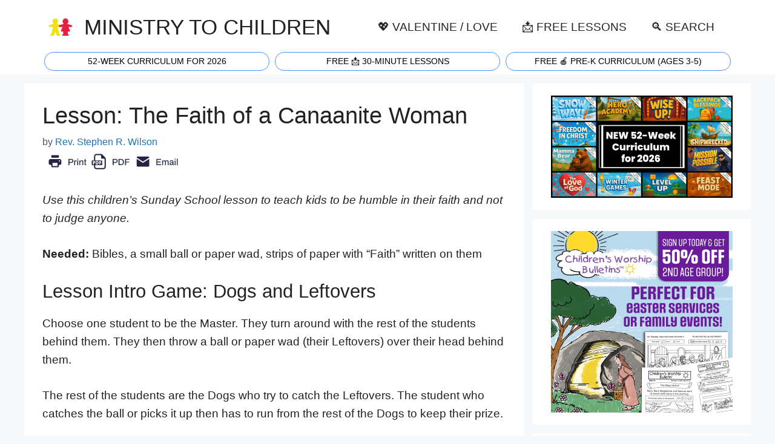

--- FILE ---
content_type: text/html; charset=UTF-8
request_url: https://ministry-to-children.com/lesson-the-faith-of-a-canaanite-woman/
body_size: 24415
content:
<!DOCTYPE html>
<html lang="en-US">
<head>
	<meta charset="UTF-8">
	<meta name='robots' content='index, follow, max-image-preview:large, max-snippet:-1, max-video-preview:-1' />
<meta name="viewport" content="width=device-width, initial-scale=1">
	<!-- This site is optimized with the Yoast SEO plugin v25.4 - https://yoast.com/wordpress/plugins/seo/ -->
	<title>Lesson: The Faith of a Canaanite Woman - Ministry To Children</title><style id="perfmatters-used-css">.comment-content a{word-wrap:break-word;}.comment,.comment-list{list-style-type:none;padding:0;margin:0;}.comment-author-info{display:inline-block;vertical-align:middle;}.comment-author cite{font-style:normal;font-weight:700;}.entry-meta.comment-metadata{margin-top:0;}.comment-content{margin-top:1.5em;}.comment-respond{margin-top:0;}.comment-form>.form-submit{margin-bottom:0;}.comment-form input,.comment-form-comment{margin-bottom:10px;}.comment-form-comment textarea{resize:vertical;}.comment-form #author,.comment-form #email,.comment-form #url{display:block;}.comment-body{padding:30px 0;}.comment-content{padding:30px;border:1px solid rgba(0,0,0,.05);}.comment-content p:last-child{margin-bottom:0;}.comment-list>.comment:first-child{padding-top:0;margin-top:0;border-top:0;}ol.comment-list{margin-bottom:1.5em;}.top-bar{font-weight:400;text-transform:none;font-size:13px;}.top-bar .inside-top-bar{display:flex;align-items:center;flex-wrap:wrap;}.top-bar .inside-top-bar .widget{padding:0;display:inline-block;margin-bottom:0;}.top-bar .widget{margin:0 10px;}.inside-top-bar{padding:10px 40px;}div.top-bar .widget{margin-bottom:0;}.top-bar-align-right .widget{margin-right:0;}.top-bar-align-right .widget:first-child{margin-left:auto;}.top-bar-align-right .widget:nth-child(2n){order:-20;}.top-bar-align-right .widget:nth-child(2){margin-left:0;}.site-footer:not(.footer-bar-active) .copyright-bar{margin:0 auto;}@media (max-width:768px){.top-bar .inside-top-bar{justify-content:center;}.top-bar .inside-top-bar>.widget{order:1;margin:0 10px;}.top-bar .inside-top-bar:first-child{margin-left:auto;}.top-bar .inside-top-bar:last-child{margin-right:auto;}}blockquote,body,dd,dl,dt,fieldset,figure,h1,h2,h3,h4,h5,h6,hr,html,iframe,legend,li,ol,p,pre,textarea,ul{margin:0;padding:0;border:0;}html{font-family:sans-serif;-webkit-text-size-adjust:100%;-ms-text-size-adjust:100%;-webkit-font-smoothing:antialiased;-moz-osx-font-smoothing:grayscale;}main{display:block;}html{box-sizing:border-box;}*,::after,::before{box-sizing:inherit;}button,input,optgroup,select,textarea{font-family:inherit;font-size:100%;margin:0;}[type=search]{-webkit-appearance:textfield;outline-offset:-2px;}[type=search]::-webkit-search-decoration{-webkit-appearance:none;}::-moz-focus-inner{border-style:none;padding:0;}:-moz-focusring{outline:1px dotted ButtonText;}body,button,input,select,textarea{font-family:-apple-system,system-ui,BlinkMacSystemFont,"Segoe UI",Helvetica,Arial,sans-serif,"Apple Color Emoji","Segoe UI Emoji","Segoe UI Symbol";font-weight:400;text-transform:none;font-size:17px;line-height:1.5;}p{margin-bottom:1.5em;}h1,h2,h3,h4,h5,h6{font-family:inherit;font-size:100%;font-style:inherit;font-weight:inherit;}blockquote{border-left:5px solid rgba(0,0,0,.05);padding:20px;font-size:1.2em;font-style:italic;margin:0 0 1.5em;position:relative;}blockquote p:last-child{margin:0;}hr{background-color:rgba(0,0,0,.1);border:0;height:1px;margin-bottom:40px;margin-top:40px;}h1{font-size:42px;margin-bottom:20px;line-height:1.2em;font-weight:400;text-transform:none;}h2{font-size:35px;margin-bottom:20px;line-height:1.2em;font-weight:400;text-transform:none;}h3{font-size:29px;margin-bottom:20px;line-height:1.2em;font-weight:400;text-transform:none;}h4{font-size:24px;}h4,h5,h6{margin-bottom:20px;}ol,ul{margin:0 0 1.5em 3em;}ul{list-style:disc;}ol{list-style:decimal;}li>ol,li>ul{margin-bottom:0;margin-left:1.5em;}b,strong{font-weight:700;}cite,dfn,em,i{font-style:italic;}sub,sup{font-size:75%;height:0;line-height:0;position:relative;vertical-align:baseline;}sup{bottom:1ex;}figure{margin:0;}img{height:auto;max-width:100%;}button,input[type=button],input[type=reset],input[type=submit]{background:#55555e;color:#fff;border:1px solid transparent;cursor:pointer;-webkit-appearance:button;padding:10px 20px;}input[type=email],input[type=number],input[type=password],input[type=search],input[type=tel],input[type=text],input[type=url],select,textarea{border:1px solid;border-radius:0;padding:10px 15px;max-width:100%;}textarea{width:100%;}a,button,input{transition:color .1s ease-in-out,background-color .1s ease-in-out;}a{text-decoration:none;}.button,.wp-block-button .wp-block-button__link{padding:10px 20px;display:inline-block;}.alignleft{float:left;margin-right:1.5em;}.aligncenter{clear:both;display:block;margin:0 auto;}.size-auto,.size-full,.size-large,.size-medium,.size-thumbnail{max-width:100%;height:auto;}.screen-reader-text{border:0;clip:rect(1px,1px,1px,1px);clip-path:inset(50%);height:1px;margin:-1px;overflow:hidden;padding:0;position:absolute !important;width:1px;word-wrap:normal !important;}.screen-reader-text:focus{background-color:#f1f1f1;border-radius:3px;box-shadow:0 0 2px 2px rgba(0,0,0,.6);clip:auto !important;clip-path:none;color:#21759b;display:block;font-size:.875rem;font-weight:700;height:auto;left:5px;line-height:normal;padding:15px 23px 14px;text-decoration:none;top:5px;width:auto;z-index:100000;}#primary[tabindex="-1"]:focus{outline:0;}.main-navigation{z-index:100;padding:0;clear:both;display:block;}.main-navigation a{display:block;text-decoration:none;font-weight:400;text-transform:none;font-size:15px;}.main-navigation ul{list-style:none;margin:0;padding-left:0;}.main-navigation .main-nav ul li a{padding-left:20px;padding-right:20px;line-height:60px;}.inside-navigation{position:relative;}.main-navigation .inside-navigation{display:flex;align-items:center;flex-wrap:wrap;justify-content:space-between;}.main-navigation .main-nav>ul{display:flex;flex-wrap:wrap;align-items:center;}.main-navigation li{position:relative;}.sidebar .main-navigation .main-nav{flex-basis:100%;}.sidebar .main-navigation .main-nav>ul{flex-direction:column;}.nav-align-center .inside-navigation{justify-content:center;}.nav-align-center .main-nav>ul{justify-content:center;}.main-navigation ul ul{display:block;box-shadow:1px 1px 0 rgba(0,0,0,.1);float:left;position:absolute;left:-99999px;opacity:0;z-index:99999;width:200px;text-align:left;top:auto;transition:opacity 80ms linear;transition-delay:0s;pointer-events:none;height:0;overflow:hidden;}.main-navigation ul ul a{display:block;}.main-navigation ul ul li{width:100%;}.main-navigation .main-nav ul ul li a{line-height:normal;padding:10px 20px;font-size:14px;}.main-navigation:not(.toggled) ul li.sfHover>ul,.main-navigation:not(.toggled) ul li:hover>ul{left:auto;opacity:1;transition-delay:150ms;pointer-events:auto;height:auto;overflow:visible;}.main-navigation:not(.toggled) ul ul li.sfHover>ul,.main-navigation:not(.toggled) ul ul li:hover>ul{left:100%;top:0;}.nav-float-right .main-navigation ul ul ul{top:0;}.widget-area .main-navigation li{float:none;display:block;width:100%;padding:0;margin:0;}.sidebar .main-navigation.sub-menu-right ul li.sfHover ul,.sidebar .main-navigation.sub-menu-right ul li:hover ul{top:0;left:100%;}.site-main .comment-navigation,.site-main .post-navigation,.site-main .posts-navigation{margin:0 0 2em;overflow:hidden;}.site-main .post-navigation{margin-bottom:0;}.site-header{position:relative;}.inside-header{padding:20px 40px;}.main-title{margin:0;font-size:25px;line-height:1.2em;word-wrap:break-word;font-weight:700;text-transform:none;}.site-logo{display:inline-block;max-width:100%;}.site-header .header-image{vertical-align:middle;}.inside-header{display:flex;align-items:center;}.nav-float-right #site-navigation{margin-left:auto;}.site-branding-container{display:inline-flex;align-items:center;text-align:left;flex-shrink:0;}.site-branding-container .site-logo{margin-right:1em;}.byline,.entry-header .cat-links,.entry-header .comments-link,.entry-header .tags-links,.group-blog .byline,.single .byline{display:inline;}footer.entry-meta .byline,footer.entry-meta .posted-on{display:block;}.entry-content:not(:first-child),.entry-summary:not(:first-child),.page-content:not(:first-child){margin-top:2em;}.entry-header,.site-content{word-wrap:break-word;}.entry-title{margin-bottom:0;}.entry-meta{font-size:85%;margin-top:.5em;line-height:1.5;}footer.entry-meta{margin-top:2em;}.cat-links,.comments-link,.tags-links{display:block;}.entry-content>p:last-child,.entry-summary>p:last-child,.page-content>p:last-child,.read-more-container,.taxonomy-description p:last-child{margin-bottom:0;}.wp-caption{margin-bottom:1.5em;max-width:100%;position:relative;}.wp-caption img[class*=wp-image-]{display:block;margin:0 auto 0;max-width:100%;}.wp-caption .wp-caption-text{font-size:75%;padding-top:5px;opacity:.8;}.wp-caption img{position:relative;vertical-align:bottom;}.wp-block-image figcaption{font-size:13px;text-align:center;}.widget-area .widget{padding:40px;}.footer-widgets .widget :last-child,.sidebar .widget :last-child{margin-bottom:0;}.widget ol,.widget ul{margin:0;}.footer-widgets .widget:last-child,.sidebar .widget:last-child{margin-bottom:0;}.widget ul li{list-style-type:none;position:relative;margin-bottom:.5em;}.widget ul li ul{margin-left:1em;margin-top:.5em;}.site-content{display:flex;}.grid-container{margin-left:auto;margin-right:auto;max-width:1200px;}.page-header,.sidebar .widget,.site-main>*{margin-bottom:20px;}.separate-containers .comments-area,.separate-containers .inside-article,.separate-containers .page-header,.separate-containers .paging-navigation{padding:40px;}.separate-containers .site-main{margin:20px;}.separate-containers.both-right .site-main,.separate-containers.right-sidebar .site-main{margin-left:0;}.separate-containers .inside-left-sidebar,.separate-containers .inside-right-sidebar{margin-top:20px;margin-bottom:20px;}.widget-area .main-navigation{margin-bottom:20px;}.one-container .site-main>:last-child,.separate-containers .site-main>:last-child{margin-bottom:0;}.sidebar .grid-container{max-width:100%;width:100%;}.inside-site-info{display:flex;align-items:center;justify-content:center;padding:20px 40px;}.site-info{text-align:center;font-size:15px;}.container.grid-container{width:auto;}.menu-toggle,.mobile-bar-items,.sidebar-nav-mobile{display:none;}.menu-toggle{padding:0 20px;line-height:60px;margin:0;font-weight:400;text-transform:none;font-size:15px;cursor:pointer;}.menu-toggle .mobile-menu{padding-left:3px;}.menu-toggle .mobile-menu:empty{display:none;}button.menu-toggle{background-color:transparent;flex-grow:1;border:0;text-align:center;}button.menu-toggle:active,button.menu-toggle:focus,button.menu-toggle:hover{background-color:transparent;}.mobile-menu-control-wrapper{display:none;margin-left:auto;align-items:center;}@media (max-width:768px){a,body,button,input,select,textarea{transition:all 0s ease-in-out;}.inside-header{flex-direction:column;text-align:center;}.site-content{flex-direction:column;}.container .site-content .content-area{width:auto;}.is-left-sidebar.sidebar,.is-right-sidebar.sidebar{width:auto;order:initial;}#main{margin-left:0;margin-right:0;}body:not(.no-sidebar) #main{margin-bottom:0;}.alignleft,.alignright{float:none;display:block;margin-left:auto;margin-right:auto;}.entry-meta{font-size:inherit;}.entry-meta a{line-height:1.8em;}}@font-face{font-family:GeneratePress;src:url("https://ministry-to-children.com/wp-content/themes/generatepress/assets/css/components/../../fonts/generatepress.eot");src:url("https://ministry-to-children.com/wp-content/themes/generatepress/assets/css/components/../../fonts/generatepress.eot#iefix") format("embedded-opentype"),url("https://ministry-to-children.com/wp-content/themes/generatepress/assets/css/components/../../fonts/generatepress.woff2") format("woff2"),url("https://ministry-to-children.com/wp-content/themes/generatepress/assets/css/components/../../fonts/generatepress.woff") format("woff"),url("https://ministry-to-children.com/wp-content/themes/generatepress/assets/css/components/../../fonts/generatepress.ttf") format("truetype"),url("https://ministry-to-children.com/wp-content/themes/generatepress/assets/css/components/../../fonts/generatepress.svg#GeneratePress") format("svg");font-weight:400;font-style:normal;}.cat-links:before,.comments-link:before,.dropdown-menu-toggle:before,.generate-back-to-top:before,.menu-toggle:before,.nav-next .next:before,.nav-previous .prev:before,.search-form .search-submit:before,.search-item a:before,.tags-links:before{-moz-osx-font-smoothing:grayscale;-webkit-font-smoothing:antialiased;font-style:normal;font-variant:normal;text-rendering:auto;line-height:1;}.cat-links:before,.comments-link:before,.nav-next .next:before,.nav-previous .prev:before,.tags-links:before{opacity:.7;}.menu-toggle:before{content:"";font-family:GeneratePress;width:1.28571429em;text-align:center;display:inline-block;}.entry-header .cat-links:before,.entry-header .comments-link:before,.entry-header .tags-links:before{display:none;}.cat-links:before,.comments-link:before,.nav-next .next:before,.nav-previous .prev:before,.tags-links:before{font-family:GeneratePress;text-decoration:inherit;position:relative;margin-right:.6em;width:13px;text-align:center;display:inline-block;}.cat-links:before{content:"";}.nav-previous .prev:before{content:"";}.nav-next .next:before{content:"";}body{background-color:var(--base-2);color:var(--contrast);}a{color:var(--accent);}a:hover,a:focus{text-decoration:underline;}.entry-title a,.site-branding a,a.button,.wp-block-button__link,.main-navigation a{text-decoration:none;}a:hover,a:focus,a:active{color:var(--contrast);}@media (max-width: 500px) and (min-width: 769px){.inside-header{display:flex;flex-direction:column;align-items:center;}.site-logo,.site-branding{margin-bottom:1.5em;}#site-navigation{margin:0 auto;}}.site-header .header-image{width:40px;}.dropdown-click .main-navigation ul ul{display:none;visibility:hidden;}.dropdown-click nav ul ul ul{background-color:transparent;}.dropdown-click .widget-area .main-navigation ul ul{top:auto;position:absolute;float:none;width:100%;left:-99999px;}.dropdown-click .widget-area.sidebar .main-navigation ul li.sfHover ul,.dropdown-click .widget-area.sidebar .main-navigation ul li:hover ul{right:0;left:0;}:root{--contrast:#222;--contrast-2:#575760;--contrast-3:#b2b2be;--base:#f0f0f0;--base-2:#f7f8f9;--base-3:#fff;--accent:#1e73be;}body,button,input,select,textarea{font-family:Poppins,sans-serif;font-weight:normal;font-size:1.2em;}body{line-height:1.6em;}.main-title{font-family:Poppins,sans-serif;font-weight:normal;text-transform:uppercase;font-size:180%;}@media (max-width: 1024px){.main-title{font-size:90%;}}@media (max-width:768px){.main-title{font-size:74%;}}.main-navigation a,.main-navigation .menu-toggle,.main-navigation .menu-bar-items{font-weight:normal;text-transform:uppercase;font-size:1em;}@media (max-width: 1024px){.main-navigation a,.main-navigation .menu-toggle,.main-navigation .menu-bar-items{font-size:80%;}}h1{font-size:2em;}@media (max-width:768px){h1{font-size:1.6em;}}h2{font-size:1.6em;}@media (max-width:768px){h2{font-size:1.4em;}}h3{font-size:1.4em;}@media (max-width:768px){h3{font-size:1.3em;}}.top-bar{background-color:var(--base-3);color:#fff;}.top-bar a{color:#fff;}.top-bar a:hover{color:#303030;}.site-header{background-color:var(--base-3);}.main-title a,.main-title a:hover{color:var(--contrast);}.mobile-menu-control-wrapper .menu-toggle,.mobile-menu-control-wrapper .menu-toggle:hover,.mobile-menu-control-wrapper .menu-toggle:focus,.has-inline-mobile-toggle #site-navigation.toggled{background-color:rgba(0,0,0,.02);}.main-navigation,.main-navigation ul ul{background-color:var(--base-3);}.main-navigation .main-nav ul li a,.main-navigation .menu-toggle,.main-navigation .menu-bar-items{color:var(--contrast);}.main-navigation .main-nav ul li:not([class*="current-menu-"]):hover > a,.main-navigation .main-nav ul li:not([class*="current-menu-"]):focus > a,.main-navigation .main-nav ul li.sfHover:not([class*="current-menu-"]) > a,.main-navigation .menu-bar-item:hover > a,.main-navigation .menu-bar-item.sfHover > a{color:var(--accent);}button.menu-toggle:hover,button.menu-toggle:focus{color:var(--contrast);}.main-navigation .main-nav ul li[class*="current-menu-"] > a{color:var(--accent);}.main-navigation ul ul{background-color:var(--base);}.separate-containers .inside-article,.separate-containers .comments-area,.separate-containers .page-header,.one-container .container,.separate-containers .paging-navigation,.inside-page-header{background-color:var(--base-3);}.entry-title a{color:var(--contrast);}.entry-title a:hover{color:var(--contrast-2);}.entry-meta{color:var(--contrast-2);}.sidebar .widget{background-color:var(--base-3);}.site-info{background-color:var(--base-3);}input[type="text"],input[type="email"],input[type="url"],input[type="password"],input[type="search"],input[type="tel"],input[type="number"],textarea,select{color:var(--contrast);background-color:var(--base-2);border-color:var(--base);}input[type="text"]:focus,input[type="email"]:focus,input[type="url"]:focus,input[type="password"]:focus,input[type="search"]:focus,input[type="tel"]:focus,input[type="number"]:focus,textarea:focus,select:focus{color:var(--contrast);background-color:var(--base-2);border-color:var(--contrast-3);}button,html input[type="button"],input[type="reset"],input[type="submit"],a.button,a.wp-block-button__link:not(.has-background){color:#fff;background-color:#55555e;}button:hover,html input[type="button"]:hover,input[type="reset"]:hover,input[type="submit"]:hover,a.button:hover,button:focus,html input[type="button"]:focus,input[type="reset"]:focus,input[type="submit"]:focus,a.button:focus,a.wp-block-button__link:not(.has-background):active,a.wp-block-button__link:not(.has-background):focus,a.wp-block-button__link:not(.has-background):hover{color:#fff;background-color:#3f4047;}:root{--gp-search-modal-bg-color:var(--base-3);--gp-search-modal-text-color:var(--contrast);--gp-search-modal-overlay-bg-color:rgba(0,0,0,.2);}.inside-header{padding:15px 40px 5px 40px;}.separate-containers .inside-article,.separate-containers .comments-area,.separate-containers .page-header,.separate-containers .paging-navigation,.one-container .site-content,.inside-page-header{padding:30px;}.entry-content .alignwide,body:not(.no-sidebar) .entry-content .alignfull{margin-left:-30px;width:calc(100% + 60px);max-width:calc(100% + 60px);}.sidebar .widget,.page-header,.widget-area .main-navigation,.site-main > *{margin-bottom:15px;}.separate-containers .site-main{margin:15px;}.separate-containers .inside-right-sidebar,.separate-containers .inside-left-sidebar{margin-top:15px;margin-bottom:15px;}.main-navigation ul ul{width:190px;}.widget-area .widget{padding:20px;}@media (max-width:768px){.separate-containers .inside-article,.separate-containers .comments-area,.separate-containers .page-header,.separate-containers .paging-navigation,.one-container .site-content,.inside-page-header{padding:30px 20px 30px 20px;}.inside-top-bar{padding-right:30px;padding-left:30px;}.inside-header{padding-right:30px;padding-left:30px;}.widget-area .widget{padding-top:30px;padding-right:30px;padding-bottom:30px;padding-left:30px;}.inside-site-info{padding-right:30px;padding-left:30px;}.entry-content .alignwide,body:not(.no-sidebar) .entry-content .alignfull{margin-left:-20px;width:calc(100% + 40px);max-width:calc(100% + 40px);}}.post-image:not(:first-child),.page-content:not(:first-child),.entry-content:not(:first-child),.entry-summary:not(:first-child),footer.entry-meta{margin-top:1em;}.yarpp-related{margin-bottom:1em;margin-top:1em;}.yarpp-related a{font-weight:700;text-decoration:none;}.yarpp-related h3{font-size:125%;font-weight:700;margin:0;padding:0 0 5px;text-transform:capitalize;}</style>
	<meta name="description" content="Use this children’s Sunday School lesson to teach kids to be humble in their faith and not to judge anyone. Needed: Bibles, a small ball or paper wad, Bible Lesson Plans for Kids Lesson: The Faith of a Canaanite Woman" />
	<link rel="canonical" href="https://ministry-to-children.com/lesson-the-faith-of-a-canaanite-woman/" />
	<meta property="og:locale" content="en_US" />
	<meta property="og:type" content="article" />
	<meta property="og:title" content="Lesson: The Faith of a Canaanite Woman - Ministry To Children" />
	<meta property="og:description" content="Use this children’s Sunday School lesson to teach kids to be humble in their faith and not to judge anyone. Needed: Bibles, a small ball or paper wad, Bible Lesson Plans for Kids Lesson: The Faith of a Canaanite Woman" />
	<meta property="og:url" content="https://ministry-to-children.com/lesson-the-faith-of-a-canaanite-woman/" />
	<meta property="og:site_name" content="Ministry To Children" />
	<meta property="article:publisher" content="https://www.facebook.com/MinistryToChildren" />
	<meta property="article:published_time" content="2020-05-04T20:48:57+00:00" />
	<meta property="article:modified_time" content="2020-08-11T16:50:41+00:00" />
	<meta property="og:image" content="https://ministry-to-children.com/wp-content/uploads/2024/06/Childrens-Church-Curriculum-for-Childrens-Ministry-Curriculum.webp" />
	<meta property="og:image:width" content="680" />
	<meta property="og:image:height" content="356" />
	<meta property="og:image:type" content="image/webp" />
	<meta name="author" content="Rev. Stephen R. Wilson" />
	<meta name="twitter:card" content="summary_large_image" />
	<meta name="twitter:creator" content="@MTCideas" />
	<meta name="twitter:site" content="@MTCideas" />
	<meta name="twitter:label1" content="Written by" />
	<meta name="twitter:data1" content="Rev. Stephen R. Wilson" />
	<meta name="twitter:label2" content="Est. reading time" />
	<meta name="twitter:data2" content="5 minutes" />
	<script type="application/ld+json" class="yoast-schema-graph">{"@context":"https://schema.org","@graph":[{"@type":"Article","@id":"https://ministry-to-children.com/lesson-the-faith-of-a-canaanite-woman/#article","isPartOf":{"@id":"https://ministry-to-children.com/lesson-the-faith-of-a-canaanite-woman/"},"author":{"name":"Rev. Stephen R. Wilson","@id":"https://ministry-to-children.com/#/schema/person/228f2bd238ed3e97e95f168d6656f263"},"headline":"Lesson: The Faith of a Canaanite Woman","datePublished":"2020-05-04T20:48:57+00:00","dateModified":"2020-08-11T16:50:41+00:00","mainEntityOfPage":{"@id":"https://ministry-to-children.com/lesson-the-faith-of-a-canaanite-woman/"},"wordCount":1023,"commentCount":0,"publisher":{"@id":"https://ministry-to-children.com/#organization"},"keywords":["Faith of a Canaanite Woman Bible Lessons for Kids"],"articleSection":["Bible Lesson Plans for Kids"],"inLanguage":"en-US","potentialAction":[{"@type":"CommentAction","name":"Comment","target":["https://ministry-to-children.com/lesson-the-faith-of-a-canaanite-woman/#respond"]}]},{"@type":"WebPage","@id":"https://ministry-to-children.com/lesson-the-faith-of-a-canaanite-woman/","url":"https://ministry-to-children.com/lesson-the-faith-of-a-canaanite-woman/","name":"Lesson: The Faith of a Canaanite Woman - Ministry To Children","isPartOf":{"@id":"https://ministry-to-children.com/#website"},"datePublished":"2020-05-04T20:48:57+00:00","dateModified":"2020-08-11T16:50:41+00:00","description":"Use this children’s Sunday School lesson to teach kids to be humble in their faith and not to judge anyone. Needed: Bibles, a small ball or paper wad, Bible Lesson Plans for Kids Lesson: The Faith of a Canaanite Woman","inLanguage":"en-US","potentialAction":[{"@type":"ReadAction","target":["https://ministry-to-children.com/lesson-the-faith-of-a-canaanite-woman/"]}]},{"@type":"WebSite","@id":"https://ministry-to-children.com/#website","url":"https://ministry-to-children.com/","name":"Free Children’s Ministry Resources (PDF Lessons, Crafts, Games) | Ministry-To-Children","description":"Free Children’s Ministry Lessons for Kids Church","publisher":{"@id":"https://ministry-to-children.com/#organization"},"alternateName":"ministry-to-children.com","potentialAction":[{"@type":"SearchAction","target":{"@type":"EntryPoint","urlTemplate":"https://ministry-to-children.com/?s={search_term_string}"},"query-input":{"@type":"PropertyValueSpecification","valueRequired":true,"valueName":"search_term_string"}}],"inLanguage":"en-US"},{"@type":"Organization","@id":"https://ministry-to-children.com/#organization","name":"MINISTRY TO CHILDREN.COM","alternateName":"Free Children's Ministry Lessons for Kids Church","url":"https://ministry-to-children.com/","logo":{"@type":"ImageObject","inLanguage":"en-US","@id":"https://ministry-to-children.com/#/schema/logo/image/","url":"https://ministry-to-children.com/wp-content/uploads/2024/07/MINISTRY-TO-CHILDREN-Lessons.webp","contentUrl":"https://ministry-to-children.com/wp-content/uploads/2024/07/MINISTRY-TO-CHILDREN-Lessons.webp","width":120,"height":120,"caption":"MINISTRY TO CHILDREN.COM"},"image":{"@id":"https://ministry-to-children.com/#/schema/logo/image/"},"sameAs":["https://www.facebook.com/MinistryToChildren","https://x.com/MTCideas","https://www.linkedin.com/company/ministry-to-children-com/","https://www.pinterest.com/tonykummer/","https://www.youtube.com/user/TonyKummer","https://www.wikidata.org/wiki/Q72221099","https://www.linkedin.com/in/tony-kummer/","https://www.pressadvantage.com/organization/ministry-to-children"]},{"@type":"Person","@id":"https://ministry-to-children.com/#/schema/person/228f2bd238ed3e97e95f168d6656f263","name":"Rev. Stephen R. Wilson","description":"Rev. Steve Wilson is the site owner of Bible Helps and the creator of the Alpha/Omega Christian video game, available for free.","sameAs":["https://www.biblehelps.info/"],"url":"https://ministry-to-children.com/author/steven_w/"}]}</script>
	<!-- / Yoast SEO plugin. -->




<link rel="alternate" title="oEmbed (JSON)" type="application/json+oembed" href="https://ministry-to-children.com/wp-json/oembed/1.0/embed?url=https%3A%2F%2Fministry-to-children.com%2Flesson-the-faith-of-a-canaanite-woman%2F" />
<link rel="alternate" title="oEmbed (XML)" type="text/xml+oembed" href="https://ministry-to-children.com/wp-json/oembed/1.0/embed?url=https%3A%2F%2Fministry-to-children.com%2Flesson-the-faith-of-a-canaanite-woman%2F&#038;format=xml" />
<style id='wp-img-auto-sizes-contain-inline-css'>
img:is([sizes=auto i],[sizes^="auto," i]){contain-intrinsic-size:3000px 1500px}
/*# sourceURL=wp-img-auto-sizes-contain-inline-css */
</style>
<style id='wp-block-library-inline-css'>
:root{--wp-block-synced-color:#7a00df;--wp-block-synced-color--rgb:122,0,223;--wp-bound-block-color:var(--wp-block-synced-color);--wp-editor-canvas-background:#ddd;--wp-admin-theme-color:#007cba;--wp-admin-theme-color--rgb:0,124,186;--wp-admin-theme-color-darker-10:#006ba1;--wp-admin-theme-color-darker-10--rgb:0,107,160.5;--wp-admin-theme-color-darker-20:#005a87;--wp-admin-theme-color-darker-20--rgb:0,90,135;--wp-admin-border-width-focus:2px}@media (min-resolution:192dpi){:root{--wp-admin-border-width-focus:1.5px}}.wp-element-button{cursor:pointer}:root .has-very-light-gray-background-color{background-color:#eee}:root .has-very-dark-gray-background-color{background-color:#313131}:root .has-very-light-gray-color{color:#eee}:root .has-very-dark-gray-color{color:#313131}:root .has-vivid-green-cyan-to-vivid-cyan-blue-gradient-background{background:linear-gradient(135deg,#00d084,#0693e3)}:root .has-purple-crush-gradient-background{background:linear-gradient(135deg,#34e2e4,#4721fb 50%,#ab1dfe)}:root .has-hazy-dawn-gradient-background{background:linear-gradient(135deg,#faaca8,#dad0ec)}:root .has-subdued-olive-gradient-background{background:linear-gradient(135deg,#fafae1,#67a671)}:root .has-atomic-cream-gradient-background{background:linear-gradient(135deg,#fdd79a,#004a59)}:root .has-nightshade-gradient-background{background:linear-gradient(135deg,#330968,#31cdcf)}:root .has-midnight-gradient-background{background:linear-gradient(135deg,#020381,#2874fc)}:root{--wp--preset--font-size--normal:16px;--wp--preset--font-size--huge:42px}.has-regular-font-size{font-size:1em}.has-larger-font-size{font-size:2.625em}.has-normal-font-size{font-size:var(--wp--preset--font-size--normal)}.has-huge-font-size{font-size:var(--wp--preset--font-size--huge)}.has-text-align-center{text-align:center}.has-text-align-left{text-align:left}.has-text-align-right{text-align:right}.has-fit-text{white-space:nowrap!important}#end-resizable-editor-section{display:none}.aligncenter{clear:both}.items-justified-left{justify-content:flex-start}.items-justified-center{justify-content:center}.items-justified-right{justify-content:flex-end}.items-justified-space-between{justify-content:space-between}.screen-reader-text{border:0;clip-path:inset(50%);height:1px;margin:-1px;overflow:hidden;padding:0;position:absolute;width:1px;word-wrap:normal!important}.screen-reader-text:focus{background-color:#ddd;clip-path:none;color:#444;display:block;font-size:1em;height:auto;left:5px;line-height:normal;padding:15px 23px 14px;text-decoration:none;top:5px;width:auto;z-index:100000}html :where(.has-border-color){border-style:solid}html :where([style*=border-top-color]){border-top-style:solid}html :where([style*=border-right-color]){border-right-style:solid}html :where([style*=border-bottom-color]){border-bottom-style:solid}html :where([style*=border-left-color]){border-left-style:solid}html :where([style*=border-width]){border-style:solid}html :where([style*=border-top-width]){border-top-style:solid}html :where([style*=border-right-width]){border-right-style:solid}html :where([style*=border-bottom-width]){border-bottom-style:solid}html :where([style*=border-left-width]){border-left-style:solid}html :where(img[class*=wp-image-]){height:auto;max-width:100%}:where(figure){margin:0 0 1em}html :where(.is-position-sticky){--wp-admin--admin-bar--position-offset:var(--wp-admin--admin-bar--height,0px)}@media screen and (max-width:600px){html :where(.is-position-sticky){--wp-admin--admin-bar--position-offset:0px}}

/*# sourceURL=wp-block-library-inline-css */
</style><style id='wp-block-heading-inline-css'>
h1:where(.wp-block-heading).has-background,h2:where(.wp-block-heading).has-background,h3:where(.wp-block-heading).has-background,h4:where(.wp-block-heading).has-background,h5:where(.wp-block-heading).has-background,h6:where(.wp-block-heading).has-background{padding:1.25em 2.375em}h1.has-text-align-left[style*=writing-mode]:where([style*=vertical-lr]),h1.has-text-align-right[style*=writing-mode]:where([style*=vertical-rl]),h2.has-text-align-left[style*=writing-mode]:where([style*=vertical-lr]),h2.has-text-align-right[style*=writing-mode]:where([style*=vertical-rl]),h3.has-text-align-left[style*=writing-mode]:where([style*=vertical-lr]),h3.has-text-align-right[style*=writing-mode]:where([style*=vertical-rl]),h4.has-text-align-left[style*=writing-mode]:where([style*=vertical-lr]),h4.has-text-align-right[style*=writing-mode]:where([style*=vertical-rl]),h5.has-text-align-left[style*=writing-mode]:where([style*=vertical-lr]),h5.has-text-align-right[style*=writing-mode]:where([style*=vertical-rl]),h6.has-text-align-left[style*=writing-mode]:where([style*=vertical-lr]),h6.has-text-align-right[style*=writing-mode]:where([style*=vertical-rl]){rotate:180deg}
/*# sourceURL=https://ministry-to-children.com/wp/wp-includes/blocks/heading/style.min.css */
</style>
<style id='wp-block-image-inline-css'>
.wp-block-image>a,.wp-block-image>figure>a{display:inline-block}.wp-block-image img{box-sizing:border-box;height:auto;max-width:100%;vertical-align:bottom}@media not (prefers-reduced-motion){.wp-block-image img.hide{visibility:hidden}.wp-block-image img.show{animation:show-content-image .4s}}.wp-block-image[style*=border-radius] img,.wp-block-image[style*=border-radius]>a{border-radius:inherit}.wp-block-image.has-custom-border img{box-sizing:border-box}.wp-block-image.aligncenter{text-align:center}.wp-block-image.alignfull>a,.wp-block-image.alignwide>a{width:100%}.wp-block-image.alignfull img,.wp-block-image.alignwide img{height:auto;width:100%}.wp-block-image .aligncenter,.wp-block-image .alignleft,.wp-block-image .alignright,.wp-block-image.aligncenter,.wp-block-image.alignleft,.wp-block-image.alignright{display:table}.wp-block-image .aligncenter>figcaption,.wp-block-image .alignleft>figcaption,.wp-block-image .alignright>figcaption,.wp-block-image.aligncenter>figcaption,.wp-block-image.alignleft>figcaption,.wp-block-image.alignright>figcaption{caption-side:bottom;display:table-caption}.wp-block-image .alignleft{float:left;margin:.5em 1em .5em 0}.wp-block-image .alignright{float:right;margin:.5em 0 .5em 1em}.wp-block-image .aligncenter{margin-left:auto;margin-right:auto}.wp-block-image :where(figcaption){margin-bottom:1em;margin-top:.5em}.wp-block-image.is-style-circle-mask img{border-radius:9999px}@supports ((-webkit-mask-image:none) or (mask-image:none)) or (-webkit-mask-image:none){.wp-block-image.is-style-circle-mask img{border-radius:0;-webkit-mask-image:url('data:image/svg+xml;utf8,<svg viewBox="0 0 100 100" xmlns="http://www.w3.org/2000/svg"><circle cx="50" cy="50" r="50"/></svg>');mask-image:url('data:image/svg+xml;utf8,<svg viewBox="0 0 100 100" xmlns="http://www.w3.org/2000/svg"><circle cx="50" cy="50" r="50"/></svg>');mask-mode:alpha;-webkit-mask-position:center;mask-position:center;-webkit-mask-repeat:no-repeat;mask-repeat:no-repeat;-webkit-mask-size:contain;mask-size:contain}}:root :where(.wp-block-image.is-style-rounded img,.wp-block-image .is-style-rounded img){border-radius:9999px}.wp-block-image figure{margin:0}.wp-lightbox-container{display:flex;flex-direction:column;position:relative}.wp-lightbox-container img{cursor:zoom-in}.wp-lightbox-container img:hover+button{opacity:1}.wp-lightbox-container button{align-items:center;backdrop-filter:blur(16px) saturate(180%);background-color:#5a5a5a40;border:none;border-radius:4px;cursor:zoom-in;display:flex;height:20px;justify-content:center;opacity:0;padding:0;position:absolute;right:16px;text-align:center;top:16px;width:20px;z-index:100}@media not (prefers-reduced-motion){.wp-lightbox-container button{transition:opacity .2s ease}}.wp-lightbox-container button:focus-visible{outline:3px auto #5a5a5a40;outline:3px auto -webkit-focus-ring-color;outline-offset:3px}.wp-lightbox-container button:hover{cursor:pointer;opacity:1}.wp-lightbox-container button:focus{opacity:1}.wp-lightbox-container button:focus,.wp-lightbox-container button:hover,.wp-lightbox-container button:not(:hover):not(:active):not(.has-background){background-color:#5a5a5a40;border:none}.wp-lightbox-overlay{box-sizing:border-box;cursor:zoom-out;height:100vh;left:0;overflow:hidden;position:fixed;top:0;visibility:hidden;width:100%;z-index:100000}.wp-lightbox-overlay .close-button{align-items:center;cursor:pointer;display:flex;justify-content:center;min-height:40px;min-width:40px;padding:0;position:absolute;right:calc(env(safe-area-inset-right) + 16px);top:calc(env(safe-area-inset-top) + 16px);z-index:5000000}.wp-lightbox-overlay .close-button:focus,.wp-lightbox-overlay .close-button:hover,.wp-lightbox-overlay .close-button:not(:hover):not(:active):not(.has-background){background:none;border:none}.wp-lightbox-overlay .lightbox-image-container{height:var(--wp--lightbox-container-height);left:50%;overflow:hidden;position:absolute;top:50%;transform:translate(-50%,-50%);transform-origin:top left;width:var(--wp--lightbox-container-width);z-index:9999999999}.wp-lightbox-overlay .wp-block-image{align-items:center;box-sizing:border-box;display:flex;height:100%;justify-content:center;margin:0;position:relative;transform-origin:0 0;width:100%;z-index:3000000}.wp-lightbox-overlay .wp-block-image img{height:var(--wp--lightbox-image-height);min-height:var(--wp--lightbox-image-height);min-width:var(--wp--lightbox-image-width);width:var(--wp--lightbox-image-width)}.wp-lightbox-overlay .wp-block-image figcaption{display:none}.wp-lightbox-overlay button{background:none;border:none}.wp-lightbox-overlay .scrim{background-color:#fff;height:100%;opacity:.9;position:absolute;width:100%;z-index:2000000}.wp-lightbox-overlay.active{visibility:visible}@media not (prefers-reduced-motion){.wp-lightbox-overlay.active{animation:turn-on-visibility .25s both}.wp-lightbox-overlay.active img{animation:turn-on-visibility .35s both}.wp-lightbox-overlay.show-closing-animation:not(.active){animation:turn-off-visibility .35s both}.wp-lightbox-overlay.show-closing-animation:not(.active) img{animation:turn-off-visibility .25s both}.wp-lightbox-overlay.zoom.active{animation:none;opacity:1;visibility:visible}.wp-lightbox-overlay.zoom.active .lightbox-image-container{animation:lightbox-zoom-in .4s}.wp-lightbox-overlay.zoom.active .lightbox-image-container img{animation:none}.wp-lightbox-overlay.zoom.active .scrim{animation:turn-on-visibility .4s forwards}.wp-lightbox-overlay.zoom.show-closing-animation:not(.active){animation:none}.wp-lightbox-overlay.zoom.show-closing-animation:not(.active) .lightbox-image-container{animation:lightbox-zoom-out .4s}.wp-lightbox-overlay.zoom.show-closing-animation:not(.active) .lightbox-image-container img{animation:none}.wp-lightbox-overlay.zoom.show-closing-animation:not(.active) .scrim{animation:turn-off-visibility .4s forwards}}@keyframes show-content-image{0%{visibility:hidden}99%{visibility:hidden}to{visibility:visible}}@keyframes turn-on-visibility{0%{opacity:0}to{opacity:1}}@keyframes turn-off-visibility{0%{opacity:1;visibility:visible}99%{opacity:0;visibility:visible}to{opacity:0;visibility:hidden}}@keyframes lightbox-zoom-in{0%{transform:translate(calc((-100vw + var(--wp--lightbox-scrollbar-width))/2 + var(--wp--lightbox-initial-left-position)),calc(-50vh + var(--wp--lightbox-initial-top-position))) scale(var(--wp--lightbox-scale))}to{transform:translate(-50%,-50%) scale(1)}}@keyframes lightbox-zoom-out{0%{transform:translate(-50%,-50%) scale(1);visibility:visible}99%{visibility:visible}to{transform:translate(calc((-100vw + var(--wp--lightbox-scrollbar-width))/2 + var(--wp--lightbox-initial-left-position)),calc(-50vh + var(--wp--lightbox-initial-top-position))) scale(var(--wp--lightbox-scale));visibility:hidden}}
/*# sourceURL=https://ministry-to-children.com/wp/wp-includes/blocks/image/style.min.css */
</style>
<style id='wp-block-latest-posts-inline-css'>
.wp-block-latest-posts{box-sizing:border-box}.wp-block-latest-posts.alignleft{margin-right:2em}.wp-block-latest-posts.alignright{margin-left:2em}.wp-block-latest-posts.wp-block-latest-posts__list{list-style:none}.wp-block-latest-posts.wp-block-latest-posts__list li{clear:both;overflow-wrap:break-word}.wp-block-latest-posts.is-grid{display:flex;flex-wrap:wrap}.wp-block-latest-posts.is-grid li{margin:0 1.25em 1.25em 0;width:100%}@media (min-width:600px){.wp-block-latest-posts.columns-2 li{width:calc(50% - .625em)}.wp-block-latest-posts.columns-2 li:nth-child(2n){margin-right:0}.wp-block-latest-posts.columns-3 li{width:calc(33.33333% - .83333em)}.wp-block-latest-posts.columns-3 li:nth-child(3n){margin-right:0}.wp-block-latest-posts.columns-4 li{width:calc(25% - .9375em)}.wp-block-latest-posts.columns-4 li:nth-child(4n){margin-right:0}.wp-block-latest-posts.columns-5 li{width:calc(20% - 1em)}.wp-block-latest-posts.columns-5 li:nth-child(5n){margin-right:0}.wp-block-latest-posts.columns-6 li{width:calc(16.66667% - 1.04167em)}.wp-block-latest-posts.columns-6 li:nth-child(6n){margin-right:0}}:root :where(.wp-block-latest-posts.is-grid){padding:0}:root :where(.wp-block-latest-posts.wp-block-latest-posts__list){padding-left:0}.wp-block-latest-posts__post-author,.wp-block-latest-posts__post-date{display:block;font-size:.8125em}.wp-block-latest-posts__post-excerpt,.wp-block-latest-posts__post-full-content{margin-bottom:1em;margin-top:.5em}.wp-block-latest-posts__featured-image a{display:inline-block}.wp-block-latest-posts__featured-image img{height:auto;max-width:100%;width:auto}.wp-block-latest-posts__featured-image.alignleft{float:left;margin-right:1em}.wp-block-latest-posts__featured-image.alignright{float:right;margin-left:1em}.wp-block-latest-posts__featured-image.aligncenter{margin-bottom:1em;text-align:center}
/*# sourceURL=https://ministry-to-children.com/wp/wp-includes/blocks/latest-posts/style.min.css */
</style>
<style id='wp-block-details-inline-css'>
.wp-block-details{box-sizing:border-box}.wp-block-details summary{cursor:pointer}
/*# sourceURL=https://ministry-to-children.com/wp/wp-includes/blocks/details/style.min.css */
</style>
<style id='wp-block-paragraph-inline-css'>
.is-small-text{font-size:.875em}.is-regular-text{font-size:1em}.is-large-text{font-size:2.25em}.is-larger-text{font-size:3em}.has-drop-cap:not(:focus):first-letter{float:left;font-size:8.4em;font-style:normal;font-weight:100;line-height:.68;margin:.05em .1em 0 0;text-transform:uppercase}body.rtl .has-drop-cap:not(:focus):first-letter{float:none;margin-left:.1em}p.has-drop-cap.has-background{overflow:hidden}:root :where(p.has-background){padding:1.25em 2.375em}:where(p.has-text-color:not(.has-link-color)) a{color:inherit}p.has-text-align-left[style*="writing-mode:vertical-lr"],p.has-text-align-right[style*="writing-mode:vertical-rl"]{rotate:180deg}
/*# sourceURL=https://ministry-to-children.com/wp/wp-includes/blocks/paragraph/style.min.css */
</style>

<style id='classic-theme-styles-inline-css'>
/*! This file is auto-generated */
.wp-block-button__link{color:#fff;background-color:#32373c;border-radius:9999px;box-shadow:none;text-decoration:none;padding:calc(.667em + 2px) calc(1.333em + 2px);font-size:1.125em}.wp-block-file__button{background:#32373c;color:#fff;text-decoration:none}
/*# sourceURL=/wp-includes/css/classic-themes.min.css */
</style>


<style id='generate-style-inline-css'>
.is-right-sidebar{width:30%;}.is-left-sidebar{width:30%;}.site-content .content-area{width:70%;}@media (max-width:768px){.main-navigation .menu-toggle,.sidebar-nav-mobile:not(#sticky-placeholder){display:block;}.main-navigation ul,.gen-sidebar-nav,.main-navigation:not(.slideout-navigation):not(.toggled) .main-nav > ul,.has-inline-mobile-toggle #site-navigation .inside-navigation > *:not(.navigation-search):not(.main-nav){display:none;}.nav-align-right .inside-navigation,.nav-align-center .inside-navigation{justify-content:space-between;}.has-inline-mobile-toggle .mobile-menu-control-wrapper{display:flex;flex-wrap:wrap;}.has-inline-mobile-toggle .inside-header{flex-direction:row;text-align:left;flex-wrap:wrap;}.has-inline-mobile-toggle .header-widget,.has-inline-mobile-toggle #site-navigation{flex-basis:100%;}.nav-float-left .has-inline-mobile-toggle #site-navigation{order:10;}}
.dynamic-author-image-rounded{border-radius:100%;}.dynamic-featured-image, .dynamic-author-image{vertical-align:middle;}.one-container.blog .dynamic-content-template:not(:last-child), .one-container.archive .dynamic-content-template:not(:last-child){padding-bottom:0px;}.dynamic-entry-excerpt > p:last-child{margin-bottom:0px;}
.page-hero{background-color:#ffffff;text-align:center;}.page-hero .inside-page-hero.grid-container{max-width:calc(1200px - 0px - 0px);}.inside-page-hero > *:last-child{margin-bottom:0px;}.page-hero time.updated{display:none;}
/*# sourceURL=generate-style-inline-css */
</style>



<link rel="https://api.w.org/" href="https://ministry-to-children.com/wp-json/" /><link rel="alternate" title="JSON" type="application/json" href="https://ministry-to-children.com/wp-json/wp/v2/posts/58288" /><!-- Start of Async ProveSource Code --><script type="pmdelayedscript" data-cfasync="false" data-no-optimize="1" data-no-defer="1" data-no-minify="1">!function(o,i){window.provesrc&&window.console&&console.error&&console.error("ProveSource is included twice in this page."),window.provesrc={dq:[],display:function(){this.dq.push(arguments)}},o._provesrcAsyncInit=function(){window.provesrc.init({apiKey:"eyJhbGciOiJIUzI1NiIsInR5cCI6IkpXVCJ9.eyJhY2NvdW50SWQiOiI2ODBiZjU3YmQ2NGVkYjM3MmNlNzQyZDIiLCJpYXQiOjE3NDU2MTQyMDN9.aRbF06tdLepVx5ostRt8OfjK3sLkOC3pkpDWvy7q5RI",v:"0.0.4"})};var r=i.createElement("script");r.type="text/javascript",r.async=!0,r["ch"+"ar"+"set"]="UTF-8",r.src="https://cdn.provesrc.com/provesrc.js";var e=i.getElementsByTagName("script")[0];e.parentNode.insertBefore(r,e)}(window,document);</script><!-- End of Async ProveSource Code --><!-- Google tag (gtag.js) -->
<script async src="https://www.googletagmanager.com/gtag/js?id=G-2EVC3RGHF8" type="pmdelayedscript" data-cfasync="false" data-no-optimize="1" data-no-defer="1" data-no-minify="1"></script>
<script type="pmdelayedscript" data-cfasync="false" data-no-optimize="1" data-no-defer="1" data-no-minify="1">
  window.dataLayer = window.dataLayer || [];
  function gtag(){dataLayer.push(arguments);}
  gtag('js', new Date());

  gtag('config', 'G-2EVC3RGHF8');
</script><link rel="icon" href="/favicon.ico" type="image/x-icon"><script async src="https://pagead2.googlesyndication.com/pagead/js/adsbygoogle.js?client=ca-pub-1766086557278017" crossorigin="anonymous" type="pmdelayedscript" data-cfasync="false" data-no-optimize="1" data-no-defer="1" data-no-minify="1"></script>		<style id="wp-custom-css">
			.wp-block-file__button {
    background: #0073aa; 
    color: #fff;
	margin-bottom: 20px;
    transition: background-color 0.3s ease; 
}

.gsc-input-box {
		 padding: 0px 30px 0px 5px;
	     	 background-color: white; 
 margin: -20px -15x;
 height: 40px;
 color: black; 
	 border-radius: 20px;
}

table, td, th {
  border: 0px;
}


.button {
  background-color: #4CAF50; /* Green */
  border: none;
  color: white;
  padding: 4x;
  text-align: center;
  text-decoration: none;
	text-transform: uppercase;
  display: block;
  font-size: 14px;
  margin: 6px 2px;
  transition-duration: 0.4s;
  cursor: pointer;
  border-radius: 20px;
  width: 100%;
  }

.button2 {
  background-color: white; 
  color: black; 
  border: 1px solid #3079ED;
}

.button2:hover {
  background-color: #4D90FE;
  color: white;
}

.button-top {
  float: center;
	text-transform: uppercase;
	 font-size: 14px;
	 padding: 4px;
	 border: 1px solid green;
	 width: 31%;
	 background-color: white; 
	 margin: 6px 2px;
  color: black; 
  border: 1px solid #4D90FE;
	 border-radius: 20px;
}

.button-top:hover {
  background-color: #4D90FE;
  color: white;
}		</style>
		<noscript><style>.perfmatters-lazy[data-src]{display:none !important;}</style></noscript><style>.perfmatters-lazy-youtube{position:relative;width:100%;max-width:100%;height:0;padding-bottom:56.23%;overflow:hidden}.perfmatters-lazy-youtube img{position:absolute;top:0;right:0;bottom:0;left:0;display:block;width:100%;max-width:100%;height:auto;margin:auto;border:none;cursor:pointer;transition:.5s all;-webkit-transition:.5s all;-moz-transition:.5s all}.perfmatters-lazy-youtube img:hover{-webkit-filter:brightness(75%)}.perfmatters-lazy-youtube .play{position:absolute;top:50%;left:50%;right:auto;width:68px;height:48px;margin-left:-34px;margin-top:-24px;background:url(https://ministry-to-children.com/wp-content/plugins/perfmatters/img/youtube.svg) no-repeat;background-position:center;background-size:cover;pointer-events:none;filter:grayscale(1)}.perfmatters-lazy-youtube:hover .play{filter:grayscale(0)}.perfmatters-lazy-youtube iframe{position:absolute;top:0;left:0;width:100%;height:100%;z-index:99}.wp-has-aspect-ratio .wp-block-embed__wrapper{position:relative;}.wp-has-aspect-ratio .perfmatters-lazy-youtube{position:absolute;top:0;right:0;bottom:0;left:0;width:100%;height:100%;padding-bottom:0}</style>
</head>

<body class="wp-singular post-template-default single single-post postid-58288 single-format-standard wp-custom-logo wp-embed-responsive wp-theme-generatepress post-image-above-header post-image-aligned-center right-sidebar nav-float-right separate-containers header-aligned-left dropdown-click dropdown-click-menu-item" itemtype="https://schema.org/Blog" itemscope>
	<a class="screen-reader-text skip-link" href="#content" title="Skip to content">Skip to content</a>		<header class="site-header has-inline-mobile-toggle" id="masthead" aria-label="Site"  itemtype="https://schema.org/WPHeader" itemscope>
			<div class="inside-header grid-container">
				<div class="site-branding-container"><div class="site-logo">
					<a href="https://ministry-to-children.com/" rel="home">
						<img  class="header-image is-logo-image" alt="Ministry To Children" src="https://ministry-to-children.com/wp-content/uploads/2024/07/MINISTRY-TO-CHILDREN-Lessons.webp" width="120" height="120" />
					</a>
				</div><div class="site-branding">
						<p class="main-title" itemprop="headline">
					<a href="https://ministry-to-children.com/" rel="home">Ministry To Children</a>
				</p>
						
					</div></div>	<nav class="main-navigation mobile-menu-control-wrapper" id="mobile-menu-control-wrapper" aria-label="Mobile Toggle">
				<button data-nav="site-navigation" class="menu-toggle" aria-controls="primary-menu" aria-expanded="false">
			<span class="screen-reader-text">Menu</span>		</button>
	</nav>
			<nav class="main-navigation nav-align-center sub-menu-right" id="site-navigation" aria-label="Primary"  itemtype="https://schema.org/SiteNavigationElement" itemscope>
			<div class="inside-navigation grid-container">
								<button class="menu-toggle" aria-controls="primary-menu" aria-expanded="false">
					<span class="mobile-menu">Menu</span>				</button>
				<div id="primary-menu" class="main-nav"><ul id="menu-kids-ministry-resources" class=" menu sf-menu"><li id="menu-item-66237" class="menu-item menu-item-type-custom menu-item-object-custom menu-item-66237"><a href="https://ministry-to-children.com/love-resources/">💖 Valentine / Love</a></li>
<li id="menu-item-65946" class="menu-item menu-item-type-custom menu-item-object-custom menu-item-65946"><a href="https://sundayschool.store/collections/free-downloads?utm_source=MTC&#038;utm_medium=lead-links&#038;utm_campaign=free-nav-link">📩 Free Lessons</a></li>
<li id="menu-item-65948" class="menu-item menu-item-type-custom menu-item-object-custom menu-item-65948"><a href="https://ministry-to-children.com/popular/">🔍 Search</a></li>
</ul></div>			</div>
		</nav>
					</div>
		</header>
		<div class="page-hero">
					<div class="inside-page-hero grid-container grid-parent">
						<a title="children's ministry curriculum" href="https://sundayschool.store/products/52-week-sunday-school-curriculum?utm_source=MTC&utm_medium=lead-links&utm_campaign=52-week-curriculum" target="_blank"><button class="button-top">52-Week Curriculum for 2026</button></a>

<a title="Free Sunday School Lessons PDF" href="https://sundayschool.store/collections/free-downloads?utm_source=MTC&utm_medium=lead-links&utm_campaign=free-30m-page" target="_blank"><span class="Free Bible lesson for children's ministry"><button class="button-top">FREE 📩 30-minute Lessons </button></span></a>

<a title="Free Sunday School Lessons PDF" href="https://sundayschool.store/products/free-pre-k-curriculum-6-week-sample-pack-ages-3-5?utm_source=MTC&utm_medium=lead-links&utm_campaign=free-prek" target="_blank"><button class="button-top">FREE 🍎 PRE-K Curriculum (ages 3-5)</button></span></a>
<!-- 		
<a title="Free Sunday School Lessons PDF" href="https://sundayschool.store/collections/the-fruit-of-the-spirit?utm_source=MTC&utm_medium=lead-links&utm_campaign=NEW-FOS-curriculum" target="_blank"><span class="Fruit of the Spirit children's ministry Curriculum"><button class="button-top">NEW 🍇🍉 Fruit of the Spirit Curriculum</button></span></a>


<a title="children's ministry curriculum" href="https://sundayschool.store/?utm_source=MTC&utm_medium=lead-links&utm_campaign=stress-free-curriculum" target="_blank"><button class="button-top">Stress-Free 🙋‍♀️ Kids' Ministry Curriculum</button></a>

		<a title="Free Sunday School Lessons PDF" href="https://sundayschool.store/products/calendar-seasons-coloring-book?utm_source=MTC&utm_medium=lead-links&utm_campaign=free-coloring-new-year" target="_blank"><span class="Free Bible lesson for children's ministry"><button class="button-top">🎆 FREE New Year's Coloring Pages</button></span></a>

		<a title="Free Sunday School Lessons PDF" href="https://sundayschool.store/products/preschool-new-year-curriculum-bible-lessons-prek?utm_source=MTC&utm_medium=lead-links&utm_campaign=free-prek-lessons-new-year" target="_blank"><span class="Free PreK (ages 3-5) Lessons"><button class="button-top">🎆 FREE Preschool Lessons</button></span></a>

<a title="52-Week Curriclulum for Children's Ministry" href="https://sundayschool.store/products/spring-childrens-ministry-curriculum-bundle?utm_source=MTC&utm_medium=lead-links&utm_campaign=ends-soon-101-week-curriculum"><button class="button-top">ENDS SOON 🌻 101-Week Curriculum Bundle</button></a>

<a title="Free Sunday School Lessons PDF" href="https://sundayschool.store/collections/free-downloads?utm_source=MTC&utm_medium=lead-links&utm_campaign=free-30m-page" target="_blank"><span class="Free Bible lesson for children's ministry"><button class="button-top">FREE 📩 30-minute Lessons </button></span></a>


-->



					</div>
				</div>
	<div class="site grid-container container hfeed" id="page">
				<div class="site-content" id="content">
			
	<div class="content-area" id="primary">
		<main class="site-main" id="main">
			
<article id="post-58288" class="post-58288 post type-post status-publish format-standard hentry category-lesson-plans tag-faith-of-a-canaanite-woman" itemtype="https://schema.org/CreativeWork" itemscope>
	<div class="inside-article">
					<header class="entry-header">
				<h1 class="entry-title" itemprop="headline">Lesson: The Faith of a Canaanite Woman</h1>		<div class="entry-meta">
			<span class="byline">by <span class="author vcard" itemprop="author" itemtype="https://schema.org/Person" itemscope><a class="url fn n" href="https://ministry-to-children.com/author/steven_w/" title="View all posts by Rev. Stephen R. Wilson" rel="author" itemprop="url"><span class="author-name" itemprop="name">Rev. Stephen R. Wilson</span></a></span></span> 		</div>
		<printfriendly-options style="display:none;" data-content-features="disableClickToDel=1;hideImages=0;imageDisplayStyle=block;disablePDF=0;disableEmail=0;disablePrint=0;encodeImages=1;showHiddenContent=0;"></printfriendly-options><script type="pmdelayedscript" data-cfasync="false" data-no-optimize="1" data-no-defer="1" data-no-minify="1">var pfBtVersion='3';(function(){var js,pf;pf=document.createElement('script');pf.type='text/javascript';pf.src='//cdn.printfriendly.com/printfriendly.js';document.getElementsByTagName('head')[0].appendChild(pf)})();</script><a href="https://www.printfriendly.com" style="color:#6D9F00;text-decoration:none;" class="printfriendly" onclick="window.print();return false;" title="Printer Friendly and PDF"><img style="border:none;-webkit-box-shadow:none;box-shadow:none;" width="233" height="40" src="//cdn.printfriendly.com/buttons/new/three-icons-with-text-light.svg" alt="Print Friendly and PDF"/></a>			</header>
			
		<div class="entry-content" itemprop="text">
			
<p><em>Use this children’s Sunday School lesson to teach kids to be humble in their faith and not to judge anyone.</em></p>



<p><strong>Needed: </strong>Bibles, a small ball or paper wad, strips of paper with “Faith” written on them</p>



<h2 class="wp-block-heading">Lesson Intro Game: Dogs and Leftovers </h2>



<p>Choose one student to be the Master. They turn around with the rest of the students behind them. They then throw a ball or paper wad (their Leftovers) over their head behind them.</p>



<p>The rest of the students are the Dogs who try to catch the Leftovers. The student who catches the ball or picks it up then has to run from the rest of the Dogs to keep their prize.</p>



<p>If they make it in front of the Master, they’re safe and become the new Master. If another Dog tags them, they’re out of the game, and the Dog who tagged them becomes the new Master.</p>



<h2 class="wp-block-heading">Children&#8217;s Bible Study: Lesson: The Faith of a Canaanite Woman</h2>



<p>Ask students, Does our country have any enemies? Are there any other countries that we’re fighting with?</p><div class='code-block code-block-1' style='margin: 8px auto; text-align: center; display: block; clear: both;'>
<p>
<a title="children's ministry curriculum" href="https://sundayschool.store/products/52-week-sunday-school-curriculum?utm_source=MTC&utm_medium=lead-links&utm_campaign=52-week-curriculum" target="_blank"><button class="button-top">52-Week Curriculum for 2026</button></a>


<a title="children's ministry curriculum" href="https://sundayschool.store/?utm_source=MTC&utm_medium=lead-links&utm_campaign=stress-free-curriculum" target="_blank"><button class="button-top">Stress-Free 🙋‍♀️ Kids' Ministry Curriculum</button></a>


		<a title="Free Sunday School Lessons PDF" href="https://sundayschool.store/collections/free-downloads?utm_source=MTC&utm_medium=lead-links&utm_campaign=post-free-30m-page" target="_blank"><span class="Free Bible lesson for children's ministry"><button class="button-top">FREE 📩 30-minute Lessons </button></span></a>

<a title="Free Sunday School Lessons PDF" href="https://sundayschool.store/products/free-pre-k-curriculum-6-week-sample-pack-ages-3-5?utm_source=MTC&utm_medium=lead-links&utm_campaign=free-prek" target="_blank"><button class="button-top">FREE 🍎 PRE-K Curriculum (ages 3-5)</button></span></a>

</p></div>




<p>What about you? Do you have any enemies? Is there anyone at school that you really don’t like, or who you fight with a lot?</p>



<p>(Read <a href="https://www.biblegateway.com/passage/?search=Matthew+15%3A21-22&amp;version=NIV">Matthew 15:21-22</a>.)</p>



<p>“Leaving that place, Jesus withdrew to the region of Tyre and Sidon. A Canaanite woman from that vicinity came to Him, crying out, ‘Lord, Son of David, have mercy on me! My daughter is demon-possessed and suffering terribly.’”</p>



<p>What kind of woman was she? (A Canaanite.)</p>



<p>Canaanites were old enemies of the Jewish people. Most Jewish people, like Jesus’ disciples, wouldn’t have liked this woman because she was a Canaanite.</p>



<p>What did the woman want help with? (She wanted Jesus to heal her daughter, who was demon-possessed.)</p>



<p>Do you think Jesus will help the woman, even though she’s a Canaanite?</p>



<p>(Read <a href="https://www.biblegateway.com/passage/?search=Matthew+15%3A23-24&amp;version=NIV">Matthew 15:23-24</a>.)</p><div class='code-block code-block-1' style='margin: 8px auto; text-align: center; display: block; clear: both;'>
<p>
<a title="children's ministry curriculum" href="https://sundayschool.store/products/52-week-sunday-school-curriculum?utm_source=MTC&utm_medium=lead-links&utm_campaign=52-week-curriculum" target="_blank"><button class="button-top">52-Week Curriculum for 2026</button></a>


<a title="children's ministry curriculum" href="https://sundayschool.store/?utm_source=MTC&utm_medium=lead-links&utm_campaign=stress-free-curriculum" target="_blank"><button class="button-top">Stress-Free 🙋‍♀️ Kids' Ministry Curriculum</button></a>


		<a title="Free Sunday School Lessons PDF" href="https://sundayschool.store/collections/free-downloads?utm_source=MTC&utm_medium=lead-links&utm_campaign=post-free-30m-page" target="_blank"><span class="Free Bible lesson for children's ministry"><button class="button-top">FREE 📩 30-minute Lessons </button></span></a>

<a title="Free Sunday School Lessons PDF" href="https://sundayschool.store/products/free-pre-k-curriculum-6-week-sample-pack-ages-3-5?utm_source=MTC&utm_medium=lead-links&utm_campaign=free-prek" target="_blank"><button class="button-top">FREE 🍎 PRE-K Curriculum (ages 3-5)</button></span></a>

</p></div>




<p>“Jesus did not answer a word. So His disciples came to Him and urged Him, ‘Send her away, for she keeps crying out after us.’</p>



<p>“He answered, “I was sent only to the lost sheep of Israel.’”</p>



<p>Why didn’t Jesus help the woman? (He said He was only sent to help Jewish people. He wasn’t supposed to help Canaanites.)</p>



<p>Do you think Jesus should help the woman, anyway? Why or why not?</p>



<p>(Read <a href="https://www.biblegateway.com/passage/?search=Matthew+15%3A25-26&amp;version=NIV">Matthew 15:25-26</a>.)</p>



<p>“The woman came and knelt before Him. ‘Lord, help me!’ she said.</p>



<p>“He replied, ‘It is not right to take the children’s bread and toss it to the dogs.’”</p>



<p>Why did Jesus call the woman a dog? (Because she was a Canaanite, an enemy of the Jewish people, and didn’t deserve to have Jesus help her.)</p>



<p>(Read <a href="https://www.biblegateway.com/passage/?search=Matthew+15%3A27&amp;version=NIV">Matthew 15:27</a>.)</p>



<p>“’Yes it is, Lord,’ she said. ‘Even the dogs eat the crumbs that fall from their master’s table.’”</p>



<p>What did the woman call herself? (A dog.)</p>



<p>The woman was saying that she knew she didn’t deserve to have Jesus help her. And the thing we have to remember is that none of us deserve to have Jesus help us, either. God doesn’t have to do anything for us.</p>



<p>He doesn’t owe us anything. So, we’re all like that woman. None of us deserve to have Jesus do anything for us.</p>



<p>(Read <a href="https://www.biblegateway.com/passage/?search=Matthew+15%3A28&amp;version=NIV">Matthew 15:28</a>.)</p>



<p>“Then Jesus said to her, ‘Woman, you have great faith! Your request is granted.’ And her daughter was healed at that moment.”</p>



<p>Why did Jesus finally help the woman? (Because she had great faith.)</p>



<p>Jesus helped the woman because she had faith in Him.</p>



<p>She believed in Him. That shows us that anyone can have faith in Jesus, even people who are supposed to be our enemies, like the Canaanite woman was supposed to be Jesus’ enemy because Jesus was Jewish. But anyone can believe in Jesus, no matter where they’re from or what the rest of the people in their country are like.</p>



<p>And we can believe in Jesus too. We can have great faith, just like the Canaanite woman did.</p>



<p>So let’s remember three things today:</p>



<p>1. None of us deserve to have God do anything for us.</p>



<p>2. Anyone can believe in Jesus, no matter who they are.</p>



<p>3. Jesus wants us all to have great faith, like the Canaanite woman did.</p>



<p>If we all have great faith like the Canaanite woman did, then God will be happy with us for believing in Him.</p>



<h2 class="wp-block-heading"><strong>Prayer Activity: Humble Gratitude</strong></h2>



<p>Have kids spread out around the room and pray silently. Direct them to think about all the ways God has helped them, including sending Jesus to take the punishment for their sins.</p>



<p>Then, have them acknowledge to God that they didn’t deserve His help.</p>



<p>Finally, have them thank Him for helping them in all the ways they listed even though they didn’t deserve it.</p>



<p>Remind students that God and Jesus help us because they love us.</p>



<h2 class="wp-block-heading"><strong>Game: Finding Faith</strong>&nbsp;</h2>



<p>Before class, hide strips of paper around the room with the word “Faith” written on them. Then, divide students into two or more teams. When you say, “Go!” the team members search the room to find the slips of paper. Once someone finds a slip of paper, they return to their team’s starting area and wait for the others to find theirs. The first team to have all their members find a slip of paper and make it to their team’s starting area wins.</p>



<p>When the game is finished, remind students that we all need to have faith, just like the Canaanite woman did, if we want Jesus to help us.</p>



<h2 class="wp-block-heading"><strong>Game: Dogs and Leftovers</strong>&nbsp;</h2>



<p>Play the intro game again and remind students of how the woman was humble when she asked Jesus to help her.</p>



<h2 class="wp-block-heading"><strong>Closing Prayer</strong></h2>



<p>Jesus, thank You for everything that You do for us. Help us to be humble like the Canaanite woman was and help us to remember that anyone can have faith in You, no matter who they are.</p>



<p><em>You can also find this lesson for Kindle or in print in my book, <a href="https://amzn.to/2DzUOgU">The Miracles of Jesus</a>.</em></p>
<div class='yarpp yarpp-related yarpp-related-website yarpp-template-list'>
<!-- YARPP List -->
<h3>Free Children's Ministry Lessons</h3><ul>
<h4><a href="https://ministry-to-children.com/faith-and-assurance-lessons-from-a-canaanite-woman/" rel="bookmark" title="Faith and Assurance: Lessons from a Canaanite Woman">Faith and Assurance: Lessons from a Canaanite Woman</a></h4>
<h4><a href="https://ministry-to-children.com/lesson-the-big-picture-of-jonah-3-4/" rel="bookmark" title="Jonah 3-4 Lesson (step 1) Big Picture Overview">Jonah 3-4 Lesson (step 1) Big Picture Overview</a></h4>
<h4><a href="https://ministry-to-children.com/sunday-school-lesson-faith-the-destroyer-of-sin/" rel="bookmark" title="Sunday School Lesson:  Faith, the Destroyer of Sin">Sunday School Lesson:  Faith, the Destroyer of Sin</a></h4>
<h4><a href="https://ministry-to-children.com/palm-sunday-bible-study-for-kids/" rel="bookmark" title="Palm Sunday Bible Study for Kids from John 12:12-19">Palm Sunday Bible Study for Kids from John 12:12-19</a></h4>
<h4><a href="https://ministry-to-children.com/lesson-noahs-ark-and-the-flood/" rel="bookmark" title="Lesson: Noah&#8217;s Ark and the Flood">Lesson: Noah&#8217;s Ark and the Flood</a></h4>
</ul>
</div>
<div class='code-block code-block-3' style='margin: 8px 0; clear: both;'>
<div class="inside-article">

	<strong>New Sunday School Curriculum:</strong> Our Bible lessons are designed to keep the kids’ attention and show how God's Word makes a difference. Every series is flexible enough for a wide-age group and affordable enough for small churches. Download a <u><a href="https://sundayschool.store/collections/free-downloads">free Bible lesson in pdf</a></u> or view our latest <u><a href="https://sundayschool.store/">Sunday School curriculum for small churches</a></u>.</p>
	
	<div id='collection-component-1717258311751'></div>
<script type="pmdelayedscript" data-perfmatters-type="text/javascript" data-cfasync="false" data-no-optimize="1" data-no-defer="1" data-no-minify="1">
/*<![CDATA[*/
(function () {
  var scriptURL = 'https://sdks.shopifycdn.com/buy-button/latest/buy-button-storefront.min.js';
  if (window.ShopifyBuy) {
    if (window.ShopifyBuy.UI) {
      ShopifyBuyInit();
    } else {
      loadScript();
    }
  } else {
    loadScript();
  }
  function loadScript() {
    var script = document.createElement('script');
    script.async = true;
    script.src = scriptURL;
    (document.getElementsByTagName('head')[0] || document.getElementsByTagName('body')[0]).appendChild(script);
    script.onload = ShopifyBuyInit;
  }
  function ShopifyBuyInit() {
    var client = ShopifyBuy.buildClient({
      domain: 'sunday-school-shop.myshopify.com',
      storefrontAccessToken: '3c4062e62dd7be67f10dddf6344b276b',
    });
    ShopifyBuy.UI.onReady(client).then(function (ui) {
      ui.createComponent('collection', {
        id: '174222573707',
        node: document.getElementById('collection-component-1717258311751'),
        moneyFormat: '%24%7B%7Bamount%7D%7D',
        options: {
  "product": {
    "styles": {
      "product": {
        "@media (min-width: 601px)": {
          "max-width": "calc(25% - 20px)",
          "margin-left": "20px",
          "margin-bottom": "50px",
          "width": "calc(25% - 20px)"
        },
        "img": {
          "height": "calc(100% - 15px)",
          "position": "absolute",
          "left": "0",
          "right": "0",
          "top": "0"
        },
        "imgWrapper": {
          "padding-top": "calc(75% + 15px)",
          "position": "relative",
          "height": "0"
        }
      },
      "title": {
        "font-family": "Roboto, sans-serif",
        "font-weight": "normal",
        "font-size": "14px",
        "color": "#000000"
      },
      "button": {
        "font-family": "Roboto, sans-serif",
        "font-size": "14px",
        "padding-top": "15px",
        "padding-bottom": "15px",
        ":hover": {
          "background-color": "#4582e5"
        },
        "background-color": "#4d90fe",
        ":focus": {
          "background-color": "#4582e5"
        },
        "border-radius": "10px",
        "padding-left": "15px",
        "padding-right": "15px"
      },
      "quantityInput": {
        "font-size": "14px",
        "padding-top": "15px",
        "padding-bottom": "15px"
      },
      "price": {
        "font-family": "Roboto, sans-serif",
        "font-weight": "bold",
        "font-size": "18px",
        "color": "#000000"
      },
      "compareAt": {
        "font-family": "Roboto, sans-serif",
        "font-weight": "bold",
        "font-size": "15.299999999999999px",
        "color": "#000000"
      },
      "unitPrice": {
        "font-family": "Roboto, sans-serif",
        "font-weight": "bold",
        "font-size": "15.299999999999999px",
        "color": "#000000"
      }
    },
    "buttonDestination": "modal",
    "contents": {
      "options": false
    },
    "text": {
      "button": "Free Download"
    },
    "googleFonts": [
      "Roboto"
    ]
  },
  "productSet": {
    "styles": {
      "products": {
        "@media (min-width: 601px)": {
          "margin-left": "-20px"
        }
      }
    }
  },
  "modalProduct": {
    "contents": {
      "img": false,
      "imgWithCarousel": true
    },
    "styles": {
      "product": {
        "@media (min-width: 601px)": {
          "max-width": "100%",
          "margin-left": "0px",
          "margin-bottom": "0px"
        }
      },
      "button": {
        "font-family": "Roboto, sans-serif",
        "font-size": "14px",
        "padding-top": "15px",
        "padding-bottom": "15px",
        ":hover": {
          "background-color": "#4582e5"
        },
        "background-color": "#4d90fe",
        ":focus": {
          "background-color": "#4582e5"
        },
        "border-radius": "10px",
        "padding-left": "15px",
        "padding-right": "15px"
      },
      "quantityInput": {
        "font-size": "14px",
        "padding-top": "15px",
        "padding-bottom": "15px"
      },
      "title": {
        "font-family": "Arial, sans-serif",
        "font-weight": "normal",
        "font-size": "27px",
        "color": "#4c4c4c"
      },
      "price": {
        "font-family": "Roboto, sans-serif",
        "font-weight": "normal",
        "font-size": "23px",
        "color": "#000000"
      },
      "compareAt": {
        "font-family": "Roboto, sans-serif",
        "font-weight": "normal",
        "font-size": "19.55px",
        "color": "#000000"
      },
      "unitPrice": {
        "font-family": "Roboto, sans-serif",
        "font-weight": "normal",
        "font-size": "19.55px",
        "color": "#000000"
      },
      "description": {
        "font-family": "Arial, sans-serif"
      }
    },
    "googleFonts": [
      "Roboto"
    ],
    "text": {
      "button": "Add to cart"
    }
  },
  "option": {
    "styles": {
      "label": {
        "font-family": "Arial, sans-serif"
      },
      "select": {
        "font-family": "Arial, sans-serif"
      }
    },
    "googleFonts": [
      "Roboto"
    ]
  },
  "cart": {
    "styles": {
      "button": {
        "font-family": "Roboto, sans-serif",
        "font-size": "14px",
        "padding-top": "15px",
        "padding-bottom": "15px",
        ":hover": {
          "background-color": "#4582e5"
        },
        "background-color": "#4d90fe",
        ":focus": {
          "background-color": "#4582e5"
        },
        "border-radius": "10px"
      },
      "title": {
        "color": "#000000"
      },
      "header": {
        "color": "#000000"
      },
      "lineItems": {
        "color": "#000000"
      },
      "subtotalText": {
        "color": "#000000"
      },
      "subtotal": {
        "color": "#000000"
      },
      "notice": {
        "color": "#000000"
      },
      "currency": {
        "color": "#000000"
      },
      "close": {
        "color": "#000000",
        ":hover": {
          "color": "#000000"
        }
      },
      "empty": {
        "color": "#000000"
      },
      "noteDescription": {
        "color": "#000000"
      },
      "discountText": {
        "color": "#000000"
      },
      "discountIcon": {
        "fill": "#000000"
      },
      "discountAmount": {
        "color": "#000000"
      }
    },
    "text": {
      "title": "Your Items:",
      "total": "Free",
      "notice": "No payment required for free downloads, simply enter your contact information at checkout. ",
      "button": "Continue To Download"
    },
    "popup": false,
    "googleFonts": [
      "Roboto"
    ]
  },
  "toggle": {
    "styles": {
      "toggle": {
        "font-family": "Roboto, sans-serif",
        "background-color": "#4d90fe",
        ":hover": {
          "background-color": "#4582e5"
        },
        ":focus": {
          "background-color": "#4582e5"
        }
      },
      "count": {
        "font-size": "14px"
      }
    },
    "googleFonts": [
      "Roboto"
    ]
  },
  "lineItem": {
    "styles": {
      "variantTitle": {
        "color": "#000000"
      },
      "title": {
        "color": "#000000"
      },
      "price": {
        "color": "#000000"
      },
      "fullPrice": {
        "color": "#000000"
      },
      "discount": {
        "color": "#000000"
      },
      "discountIcon": {
        "fill": "#000000"
      },
      "quantity": {
        "color": "#000000"
      },
      "quantityIncrement": {
        "color": "#000000",
        "border-color": "#000000"
      },
      "quantityDecrement": {
        "color": "#000000",
        "border-color": "#000000"
      },
      "quantityInput": {
        "color": "#000000",
        "border-color": "#000000"
      }
    }
  }
},
      });
    });
  }
})();
/*]]&gt;*/
</script></div>
<!-- CONTENT END 1 -->
		</div>

				<footer class="entry-meta" aria-label="Entry meta">
			<span class="cat-links"><span class="screen-reader-text">Categories </span><a href="https://ministry-to-children.com/curriculum/lesson-plans/" rel="category tag">Bible Lesson Plans for Kids</a></span> <span class="tags-links"><span class="screen-reader-text">Tags </span><a href="https://ministry-to-children.com/bible/faith-of-a-canaanite-woman/" rel="tag">Faith of a Canaanite Woman Bible Lessons for Kids</a></span> 		<nav id="nav-below" class="post-navigation" aria-label="Posts">
			<div class="nav-previous"><span class="prev"><a href="https://ministry-to-children.com/lesson-jesus-walks-on-water-2/" rel="prev">Lesson: Jesus Walks on Water</a></span></div><div class="nav-next"><span class="next"><a href="https://ministry-to-children.com/lesson-jesus-heals-a-blind-man-twice/" rel="next">Lesson: Jesus Heals a Blind Man &#8211; Twice!</a></span></div>		</nav>
				</footer>
			</div>
</article>

			<div class="comments-area">
				<div id="comments">

		<div id="respond" class="comment-respond">
		<h3 id="reply-title" class="comment-reply-title">Leave a Comment</h3><form action="https://ministry-to-children.com/wp/wp-comments-post.php" method="post" id="commentform" class="comment-form"><p class="comment-form-comment"><label for="comment" class="screen-reader-text">Comment</label><textarea id="comment" name="comment" cols="45" rows="8" required></textarea></p><label for="author" class="screen-reader-text">Name</label><input placeholder="Name *" id="author" name="author" type="text" value="" size="30" required />
<label for="email" class="screen-reader-text">Email</label><input placeholder="Email *" id="email" name="email" type="email" value="" size="30" required />
<p class="form-submit"><input name="submit" type="submit" id="submit" class="submit" value="Post Comment" /> <input type='hidden' name='comment_post_ID' value='58288' id='comment_post_ID' />
<input type='hidden' name='comment_parent' id='comment_parent' value='0' />
</p><p style="display: none;"><input type="hidden" id="akismet_comment_nonce" name="akismet_comment_nonce" value="751f647d45" /></p><p style="display: none !important;" class="akismet-fields-container" data-prefix="ak_"><label>&#916;<textarea name="ak_hp_textarea" cols="45" rows="8" maxlength="100"></textarea></label><input type="hidden" id="ak_js_1" name="ak_js" value="104"/><script type="pmdelayedscript" data-cfasync="false" data-no-optimize="1" data-no-defer="1" data-no-minify="1">document.getElementById( "ak_js_1" ).setAttribute( "value", ( new Date() ).getTime() );</script></p></form>	</div><!-- #respond -->
	
</div><!-- #comments -->
			</div>

					</main>
	</div>

	<div class="widget-area sidebar is-right-sidebar" id="right-sidebar">
	<div class="inside-right-sidebar">
		<aside id="block-56" class="widget inner-padding widget_block widget_media_image"><div class="wp-block-image">
<figure class="aligncenter size-full is-resized"><a href="https://sundayschool.store/collections/coming-soon?utm_source=MTC&amp;utm_medium=banner&amp;utm_campaign=coming-soon"><img decoding="async" width="600" height="338" src="data:image/svg+xml,%3Csvg%20xmlns=&#039;http://www.w3.org/2000/svg&#039;%20width=&#039;600&#039;%20height=&#039;338&#039;%20viewBox=&#039;0%200%20600%20338&#039;%3E%3C/svg%3E" alt="2026 Children&#039;s Ministry Curriculum" class="wp-image-66530 perfmatters-lazy" style="width:300px" data-src="https://ministry-to-children.com/wp-content/uploads/2025/10/Coming-Soon-2026.gif" /><noscript><img decoding="async" width="600" height="338" src="https://ministry-to-children.com/wp-content/uploads/2025/10/Coming-Soon-2026.gif" alt="2026 Children's Ministry Curriculum" class="wp-image-66530" style="width:300px"/></noscript></a></figure>
</div></aside><aside id="block-40" class="widget inner-padding widget_block widget_media_image"><div class="wp-block-image">
<figure class="aligncenter size-full"><a href="https://www.childrensbulletins.com/tour/childrens-worship-bulletins-samples"><img decoding="async" width="300" height="300" src="data:image/svg+xml,%3Csvg%20xmlns=&#039;http://www.w3.org/2000/svg&#039;%20width=&#039;300&#039;%20height=&#039;300&#039;%20viewBox=&#039;0%200%20300%20300&#039;%3E%3C/svg%3E" alt class="wp-image-66589 perfmatters-lazy" data-src="https://ministry-to-children.com/wp-content/uploads/2026/01/15646-bwb-ministry-to-children.png" data-srcset="https://ministry-to-children.com/wp-content/uploads/2026/01/15646-bwb-ministry-to-children.png 300w, https://ministry-to-children.com/wp-content/uploads/2026/01/15646-bwb-ministry-to-children-150x150.png 150w, https://ministry-to-children.com/wp-content/uploads/2026/01/15646-bwb-ministry-to-children-120x120.png 120w" data-sizes="(max-width: 300px) 100vw, 300px" /><noscript><img decoding="async" width="300" height="300" src="https://ministry-to-children.com/wp-content/uploads/2026/01/15646-bwb-ministry-to-children.png" alt="" class="wp-image-66589" srcset="https://ministry-to-children.com/wp-content/uploads/2026/01/15646-bwb-ministry-to-children.png 300w, https://ministry-to-children.com/wp-content/uploads/2026/01/15646-bwb-ministry-to-children-150x150.png 150w, https://ministry-to-children.com/wp-content/uploads/2026/01/15646-bwb-ministry-to-children-120x120.png 120w" sizes="(max-width: 300px) 100vw, 300px" /></noscript></a></figure>
</div></aside><aside id="block-31" class="widget inner-padding widget_block"><a title="children's ministry curriculum" href="https://sundayschool.store/products/52-week-sunday-school-curriculum?utm_source=MTC&utm_medium=lead-links&utm_campaign=52-week-curriculum" target="_blank"><button class="button button2">NEW 52-Week Curriculum for 2026</button></a>

<a title="Free Sunday School Lessons PDF" href="https://sundayschool.store/collections/preschool-sunday-school-curriculum?utm_source=MTC&utm_medium=lead-links&utm_campaign=New-Prek-curriculum" target="_blank"><span class="Preschool ministry Curriculum"><button class="button button2">NEW Pre-K Curriculum (Ages 3-5)</button></span></a>

<a title="children's ministry curriculum" href="https://sundayschool.store/?utm_source=MTC&utm_medium=lead-links&utm_campaign=stress-free-curriculum" target="_blank"><button class="button button2">Stress-Free 🙋‍♀️ Kids' Ministry Curriculum</button></a>

<a title="Free Sunday School Lessons PDF" href="https://sundayschool.store/collections/the-fruit-of-the-spirit?utm_source=MTC&utm_medium=lead-links&utm_campaign=NEW-FOS-curriculum" target="_blank"><span class="Fruit of the Spirit children's ministry Curriculum"><button class="button button2">NEW 🍇🍉 Fruit of the Spirit Curriculum</button></span></a>

<a title="Free Sunday School Lessons PDF" href="https://sundayschool.store/collections/free-downloads?utm_source=MTC&utm_medium=lead-links&utm_campaign=free-30m-page" target="_blank"><span class="Free Bible lesson for children's ministry"><button class="button button2">FREE 📩 30-minute Lessons </button></span></a></aside><aside id="block-58" class="widget inner-padding widget_block widget_media_image"><div class="wp-block-image">
<figure class="aligncenter size-full is-resized"><a href="https://sundayschool.store/collections/coming-soon?utm_source=MTC&amp;utm_medium=banner&amp;utm_campaign=coming-soon"><img decoding="async" width="600" height="338" src="data:image/svg+xml,%3Csvg%20xmlns=&#039;http://www.w3.org/2000/svg&#039;%20width=&#039;600&#039;%20height=&#039;338&#039;%20viewBox=&#039;0%200%20600%20338&#039;%3E%3C/svg%3E" alt="2026 Children&#039;s Ministry Curriculum" class="wp-image-66530 perfmatters-lazy" style="width:300px" data-src="https://ministry-to-children.com/wp-content/uploads/2025/10/Coming-Soon-2026.gif" /><noscript><img decoding="async" width="600" height="338" src="https://ministry-to-children.com/wp-content/uploads/2025/10/Coming-Soon-2026.gif" alt="2026 Children's Ministry Curriculum" class="wp-image-66530" style="width:300px"/></noscript></a></figure>
</div></aside><aside id="block-41" class="widget inner-padding widget_block widget_media_image"><div class="wp-block-image">
<figure class="aligncenter size-full"><a href="https://sundayschool.store/products/the-fruit-of-the-spirit-curriculum?utm_source=MTC&amp;utm_medium=banner&amp;utm_campaign=sidebar-FOS-curriculum" target="_blank" rel=" noreferrer noopener"><img decoding="async" width="300" height="169" src="data:image/svg+xml,%3Csvg%20xmlns=&#039;http://www.w3.org/2000/svg&#039;%20width=&#039;300&#039;%20height=&#039;169&#039;%20viewBox=&#039;0%200%20300%20169&#039;%3E%3C/svg%3E" alt class="wp-image-66373 perfmatters-lazy" data-src="https://ministry-to-children.com/wp-content/uploads/2025/02/Fruit-of-the-Spirit-Kids-Age-6-12-1.webp" /><noscript><img decoding="async" width="300" height="169" src="https://ministry-to-children.com/wp-content/uploads/2025/02/Fruit-of-the-Spirit-Kids-Age-6-12-1.webp" alt="" class="wp-image-66373"/></noscript></a></figure>
</div></aside><aside id="block-8" class="widget inner-padding widget_block"><a title="Free Kids Bible Study Resources" href="https://ministry-to-children.com/lessons/"><button class="button button2">📖 Kids Bible Lessons</button></a>

<a title="Sunday School Curriculum for Children Ages 6-12" href="https://ministry-to-children.com/sunday-school-lessons/"><button class="button button2">✏️ Sunday School Lessons for Kids</button></a>

<a title="Church Curriculum for Children's Ministry" href="https://ministry-to-children.com/childrens-church-curriculum/"><button class="button button2">🏫 Children's Church Curriculum</button></a>

<a title="Craft Ideas for Sunday School" href="https://ministry-to-children.com/sunday-school-crafts/"><button class="button button2">✂️ Sunday School Crafts</button></a>

<a title="Free Children's Ministry Sermons" href="https://ministry-to-children.com/more-free-kids-sermons/"><button class="button button2">🗣️ Children's Sermons</button></a>

<a title="Preschool Bible Lessons for Ages 3-5" href="https://ministry-to-children.com/preschool-bible-lessons/"><button class="button button2">👶 Preschool Bible Lessons</button></a>

<a title="Free Bible Coloring Pages for Kids" href="https://ministry-to-children.com/bible-coloring-pages/"><button class="button button2">🎨 Bible Coloring Pages</button></a>

<a title="Interactive Bible Games for Kids" href="https://ministry-to-children.com/kids-sunday-school-games/"><button class="button button2">🎮 Bible Games for Kids</button></a>

<a title="Scriptures on  Memory Verses for Children" href="https://ministry-to-children.com/bible-memory-verses/"><button class="button button2">🧠 Bible Verses for Kids</button></a>

<a title="Scriptures on Children" href="https://ministry-to-children.com/bible-verses-about-children/"><button class="button button2">🚸 Bible Verses about Children</button></a>

<a title="Bible Trivia for Children's Ministry" href="https://ministry-to-children.com/kids-bible-trivia/"><button class="button button2">❓ Bible Trivia Questions for Kids</button></a>

<a title="Teen Ministry Lessons for Youth" href="https://ministry-to-children.com/curriculum/age-specific/youth/"><button class="button button2">👧 Youth Ministry Lessons</button></a>

<a title="Kids Worship Music and Songs" href="https://ministry-to-children.com/music/"><button class="button button2">🎵 Kids Worship Songs</button></a>

<a title="Preteen Ministry Lessons for Older Elementary Kids" href="https://ministry-to-children.com/curriculum/age-specific/older-elementary/"><button class="button button2">👩‍🏫 Older Elementary Lessons (ages 9-12 year olds)</button></a>

<a title="Why is Children's Ministry So Important?" href="https://ministry-to-children.com/benefits/"><button class="button button2">Free PDF 📩 68 Reasons Why Children's Ministry important?</button></a></aside><aside id="block-23" class="widget inner-padding widget_block widget_recent_entries"><ul class="wp-block-latest-posts__list wp-block-latest-posts"><li><a class="wp-block-latest-posts__post-title" href="https://ministry-to-children.com/joy-sunday-school-lesson-the-fruit-of-the-spirit-is-joy-galatians-513-25/">JOY &#8211; Sunday School Lesson: The Fruit of the Spirit is JOY (Galatians 5:13-25)</a></li>
<li><a class="wp-block-latest-posts__post-title" href="https://ministry-to-children.com/sunday-school-lesson-the-fruit-of-the-spirit-is-love-galatians-513-25/">Sunday School Lesson: The Fruit of the Spirit is Love (Galatians 5:13-25)</a></li>
<li><a class="wp-block-latest-posts__post-title" href="https://ministry-to-children.com/valentine-bible-verse-word-search-for-kids/">Valentine Bible Verse Word Search for Kids</a></li>
<li><a class="wp-block-latest-posts__post-title" href="https://ministry-to-children.com/bible-craft-ideas-fishers-of-men-matthew-412-23/">Bible Craft Ideas: Fishers of Men (Matthew 4:12-23)</a></li>
<li><a class="wp-block-latest-posts__post-title" href="https://ministry-to-children.com/valentine-childrens-sermon/">Valentine Children&#039;s Sermon (Matthew 5:21-37) Object Lesson</a></li>
<li><a class="wp-block-latest-posts__post-title" href="https://ministry-to-children.com/fishers-of-friends-lesson/">Sunday School Lesson &quot;Fishers of Friends&quot; Matthew 4:12-23</a></li>
</ul></aside><aside id="block-21" class="widget inner-padding widget_block">
<details class="wp-block-details is-layout-flow wp-block-details-is-layout-flow"><summary>About Ministry To Children</summary>
<p class="has-small-font-size"><strong><em>Ministry-To-Children.com</em></strong>&nbsp;helps you tell kids about Jesus by providing age-appropriate Bible study material for children's church and kids' Sunday School curriculum.  &gt;  We believe that&nbsp;<strong>God</strong>&nbsp;is the loving Father of all kids. It is HIS divine will that young people come to faith in&nbsp;<strong>Jesus Christ</strong>&nbsp;and find salvation through the Gospel and the work of the&nbsp;<strong>Holy Spirit</strong>&nbsp;to bring them to faith. &gt; Our website has teaching material for children of all aged: church nursery (age 0-1 years old), toddlers (age 2-3 years old), preschool (age 4-5 years old), young elementary (age 6-8 years old), older elementary (age 9-10 years old), and preteen youth ministry groups (age 11-12 years old). We believe that children benefit from a kids’ ministry program in the church. Every kids church ministry deserves the very best resources for&nbsp;<em>teaching God’s Word</em>, even when they don’t have the financial resources. &gt; Every week, thousands of churches use our Bible lessons, craft ideas, printable resources, Bible stories, moral lessons, and coloring pages to teach kids the Christian faith.</p>
</details>
</aside><aside id="block-22" class="widget inner-padding widget_block">
<details class="wp-block-details is-layout-flow wp-block-details-is-layout-flow"><summary>Free Children's Ministry Resources</summary>
<p class="has-small-font-size"><strong><em>Ministry-To-Children.com</em></strong> is your free resource for an engaging children's ministry. Beyond foundational Bible lessons, we offer a treasure trove of materials to nurture young hearts and minds. Bring beloved Bible stories like Noah's Ark, David and Goliath, Parables and the birth of Jesus to life with captivating activities. Introduce children to inspiring figures like Moses, Daniel, and Esther, and instill essential Christian values (Fruit of the Spirit) like kindness, peace, honesty, forgiveness, and compassion through interactive lessons. Foster a deeper connection with God through prayer and worship resources, including age-appropriate guides and inspiring worship songs. Our collection also features materials on missions and outreach projects like Vacation Bible School, encouraging young hearts to serve others and make a positive impact in their communities. Plus, discover festive holiday-themed lessons for special occasions like Christmas, Easter, and Thanksgiving to keep the learning exciting all year round. With thousands of resources at your fingertips, simply use our intuitive search tool to uncover the perfect materials to spark curiosity, nurture faith, and empower the next generation of Christian leaders.</p>
</details>
</aside>	</div>
</div>

	</div>
</div>


<div class="site-footer">
			<footer class="site-info" aria-label="Site"  itemtype="https://schema.org/WPFooter" itemscope>
			<div class="inside-site-info grid-container">
								<div class="copyright-bar">
					&copy; 2026 Ministry-To-Children.com by <a href="https://tonykummer.com/">Tony Kummer</a>.  All rights reserved. But you have full permission to freely re-share and adapt this content under [CC BY-SA 4.0]. This means giving source credit and sharing any derivative works in the same way. 📖 Freely ye have received, freely give. <p>See our other websites for more free ministry resources: <a href="https://sundayschool.store/" target="_blank" rel="noreferrer noopener">sundayschool.store</a> | <a href="https://sundayschool.works/" target="_blank" rel="noreferrer noopener">sundayschool.works</a> | <a href="https://youthgroupministry.com/" target="_blank" rel="noreferrer noopener">youthgroupministry.com</a> | <a href="https://kids-bible-lessons.org/" target="_blank" rel="noreferrer noopener">kids-bible-lessons.org</a></p>				</div>
			</div>
		</footer>
		</div>

<script type="speculationrules">
{"prefetch":[{"source":"document","where":{"and":[{"href_matches":"/*"},{"not":{"href_matches":["/wp/wp-*.php","/wp/wp-admin/*","/wp-content/uploads/*","/wp-content/*","/wp-content/plugins/*","/wp-content/themes/generatepress/*","/*\\?(.+)"]}},{"not":{"selector_matches":"a[rel~=\"nofollow\"]"}},{"not":{"selector_matches":".no-prefetch, .no-prefetch a"}}]},"eagerness":"conservative"}]}
</script>
<script id="generate-a11y" type="pmdelayedscript" data-cfasync="false" data-no-optimize="1" data-no-defer="1" data-no-minify="1">
!function(){"use strict";if("querySelector"in document&&"addEventListener"in window){var e=document.body;e.addEventListener("pointerdown",(function(){e.classList.add("using-mouse")}),{passive:!0}),e.addEventListener("keydown",(function(){e.classList.remove("using-mouse")}),{passive:!0})}}();
</script>
<script id="generate-menu-js-before" type="pmdelayedscript" data-cfasync="false" data-no-optimize="1" data-no-defer="1" data-no-minify="1">
var generatepressMenu = {"toggleOpenedSubMenus":true,"openSubMenuLabel":"Open Sub-Menu","closeSubMenuLabel":"Close Sub-Menu"};
//# sourceURL=generate-menu-js-before
</script>
<script src="https://ministry-to-children.com/wp-content/themes/generatepress/assets/js/menu.min.js?ver=3.6.1" id="generate-menu-js" type="pmdelayedscript" data-cfasync="false" data-no-optimize="1" data-no-defer="1" data-no-minify="1"></script>
<script id="generate-dropdown-click-js-before" type="pmdelayedscript" data-cfasync="false" data-no-optimize="1" data-no-defer="1" data-no-minify="1">
var generatepressDropdownClick = {"openSubMenuLabel":"Open Sub-Menu","closeSubMenuLabel":"Close Sub-Menu"};
//# sourceURL=generate-dropdown-click-js-before
</script>
<script src="https://ministry-to-children.com/wp-content/themes/generatepress/assets/js/dropdown-click.min.js?ver=3.6.1" id="generate-dropdown-click-js" type="pmdelayedscript" data-cfasync="false" data-no-optimize="1" data-no-defer="1" data-no-minify="1"></script>
<script id="perfmatters-lazy-load-js-before">
window.lazyLoadOptions={elements_selector:"img[data-src],.perfmatters-lazy,.perfmatters-lazy-css-bg",thresholds:"0px 0px",class_loading:"pmloading",class_loaded:"pmloaded",callback_loaded:function(element){if(element.tagName==="IFRAME"){if(element.classList.contains("pmloaded")){if(typeof window.jQuery!="undefined"){if(jQuery.fn.fitVids){jQuery(element).parent().fitVids()}}}}}};window.addEventListener("LazyLoad::Initialized",function(e){var lazyLoadInstance=e.detail.instance;});function perfmattersLazyLoadYouTube(e){var t=document.createElement("iframe"),r="ID?";r+=0===e.dataset.query.length?"":e.dataset.query+"&",r+="autoplay=1",t.setAttribute("src",r.replace("ID",e.dataset.src)),t.setAttribute("frameborder","0"),t.setAttribute("allowfullscreen","1"),t.setAttribute("allow","accelerometer; autoplay; encrypted-media; gyroscope; picture-in-picture"),e.replaceChild(t,e.firstChild)}
//# sourceURL=perfmatters-lazy-load-js-before
</script>
<script async src="https://ministry-to-children.com/wp-content/plugins/perfmatters/js/lazyload.min.js?ver=2.4.7" id="perfmatters-lazy-load-js"></script>
<script id="generate-hero-parallax-js-extra" type="pmdelayedscript" data-cfasync="false" data-no-optimize="1" data-no-defer="1" data-no-minify="1">
var hero = {"parallax":"2"};
//# sourceURL=generate-hero-parallax-js-extra
</script>
<script src="https://ministry-to-children.com/wp-content/plugins/gp-premium/elements/assets/js/parallax.min.js?ver=2.5.5" id="generate-hero-parallax-js" type="pmdelayedscript" data-cfasync="false" data-no-optimize="1" data-no-defer="1" data-no-minify="1"></script>
<script defer src="https://ministry-to-children.com/wp-content/plugins/akismet/_inc/akismet-frontend.js?ver=1753653331" id="akismet-frontend-js" type="pmdelayedscript" data-cfasync="false" data-no-optimize="1" data-no-defer="1" data-no-minify="1"></script>

<script id="perfmatters-delayed-scripts-js">(function(){window.pmDC=1;window.pmDT=15;if(window.pmDT){var e=setTimeout(d,window.pmDT*1e3)}const t=["keydown","mousedown","mousemove","wheel","touchmove","touchstart","touchend"];const n={normal:[],defer:[],async:[]};const o=[];const i=[];var r=false;var a="";window.pmIsClickPending=false;t.forEach(function(e){window.addEventListener(e,d,{passive:true})});if(window.pmDC){window.addEventListener("touchstart",b,{passive:true});window.addEventListener("mousedown",b)}function d(){if(typeof e!=="undefined"){clearTimeout(e)}t.forEach(function(e){window.removeEventListener(e,d,{passive:true})});if(document.readyState==="loading"){document.addEventListener("DOMContentLoaded",s)}else{s()}}async function s(){c();u();f();m();await w(n.normal);await w(n.defer);await w(n.async);await p();document.querySelectorAll("link[data-pmdelayedstyle]").forEach(function(e){e.setAttribute("href",e.getAttribute("data-pmdelayedstyle"))});window.dispatchEvent(new Event("perfmatters-allScriptsLoaded")),E().then(()=>{h()})}function c(){let o={};function e(t,e){function n(e){return o[t].delayedEvents.indexOf(e)>=0?"perfmatters-"+e:e}if(!o[t]){o[t]={originalFunctions:{add:t.addEventListener,remove:t.removeEventListener},delayedEvents:[]};t.addEventListener=function(){arguments[0]=n(arguments[0]);o[t].originalFunctions.add.apply(t,arguments)};t.removeEventListener=function(){arguments[0]=n(arguments[0]);o[t].originalFunctions.remove.apply(t,arguments)}}o[t].delayedEvents.push(e)}function t(t,n){const e=t[n];Object.defineProperty(t,n,{get:!e?function(){}:e,set:function(e){t["perfmatters"+n]=e}})}e(document,"DOMContentLoaded");e(window,"DOMContentLoaded");e(window,"load");e(document,"readystatechange");t(document,"onreadystatechange");t(window,"onload")}function u(){let n=window.jQuery;Object.defineProperty(window,"jQuery",{get(){return n},set(t){if(t&&t.fn&&!o.includes(t)){t.fn.ready=t.fn.init.prototype.ready=function(e){if(r){e.bind(document)(t)}else{document.addEventListener("perfmatters-DOMContentLoaded",function(){e.bind(document)(t)})}};const e=t.fn.on;t.fn.on=t.fn.init.prototype.on=function(){if(this[0]===window){function t(e){e=e.split(" ");e=e.map(function(e){if(e==="load"||e.indexOf("load.")===0){return"perfmatters-jquery-load"}else{return e}});e=e.join(" ");return e}if(typeof arguments[0]=="string"||arguments[0]instanceof String){arguments[0]=t(arguments[0])}else if(typeof arguments[0]=="object"){Object.keys(arguments[0]).forEach(function(e){delete Object.assign(arguments[0],{[t(e)]:arguments[0][e]})[e]})}}return e.apply(this,arguments),this};o.push(t)}n=t}})}function f(){document.querySelectorAll("script[type=pmdelayedscript]").forEach(function(e){if(e.hasAttribute("src")){if(e.hasAttribute("defer")&&e.defer!==false){n.defer.push(e)}else if(e.hasAttribute("async")&&e.async!==false){n.async.push(e)}else{n.normal.push(e)}}else{n.normal.push(e)}})}function m(){var o=document.createDocumentFragment();[...n.normal,...n.defer,...n.async].forEach(function(e){var t=e.getAttribute("src");if(t){var n=document.createElement("link");n.href=t;if(e.getAttribute("data-perfmatters-type")=="module"){n.rel="modulepreload"}else{n.rel="preload";n.as="script"}o.appendChild(n)}});document.head.appendChild(o)}async function w(e){var t=e.shift();if(t){await l(t);return w(e)}return Promise.resolve()}async function l(t){await v();return new Promise(function(e){const n=document.createElement("script");[...t.attributes].forEach(function(e){let t=e.nodeName;if(t!=="type"){if(t==="data-perfmatters-type"){t="type"}n.setAttribute(t,e.nodeValue)}});if(t.hasAttribute("src")){n.addEventListener("load",e);n.addEventListener("error",e)}else{n.text=t.text;e()}t.parentNode.replaceChild(n,t)})}async function p(){r=true;await v();document.dispatchEvent(new Event("perfmatters-DOMContentLoaded"));await v();window.dispatchEvent(new Event("perfmatters-DOMContentLoaded"));await v();document.dispatchEvent(new Event("perfmatters-readystatechange"));await v();if(document.perfmattersonreadystatechange){document.perfmattersonreadystatechange()}await v();window.dispatchEvent(new Event("perfmatters-load"));await v();if(window.perfmattersonload){window.perfmattersonload()}await v();o.forEach(function(e){e(window).trigger("perfmatters-jquery-load")})}async function v(){return new Promise(function(e){requestAnimationFrame(e)})}function h(){window.removeEventListener("touchstart",b,{passive:true});window.removeEventListener("mousedown",b);i.forEach(e=>{if(e.target.outerHTML===a){e.target.dispatchEvent(new MouseEvent("click",{view:e.view,bubbles:true,cancelable:true}))}})}function E(){return new Promise(e=>{window.pmIsClickPending?g=e:e()})}function y(){window.pmIsClickPending=true}function g(){window.pmIsClickPending=false}function L(e){e.target.removeEventListener("click",L);C(e.target,"pm-onclick","onclick");i.push(e),e.preventDefault();e.stopPropagation();e.stopImmediatePropagation();g()}function b(e){if(e.target.tagName!=="HTML"){if(!a){a=e.target.outerHTML}window.addEventListener("touchend",A);window.addEventListener("mouseup",A);window.addEventListener("touchmove",k,{passive:true});window.addEventListener("mousemove",k);e.target.addEventListener("click",L);C(e.target,"onclick","pm-onclick");y()}}function k(e){window.removeEventListener("touchend",A);window.removeEventListener("mouseup",A);window.removeEventListener("touchmove",k,{passive:true});window.removeEventListener("mousemove",k);e.target.removeEventListener("click",L);C(e.target,"pm-onclick","onclick");g()}function A(e){window.removeEventListener("touchend",A);window.removeEventListener("mouseup",A);window.removeEventListener("touchmove",k,{passive:true});window.removeEventListener("mousemove",k)}function C(e,t,n){if(e.hasAttribute&&e.hasAttribute(t)){event.target.setAttribute(n,event.target.getAttribute(t));event.target.removeAttribute(t)}}})();</script></body>
</html>
